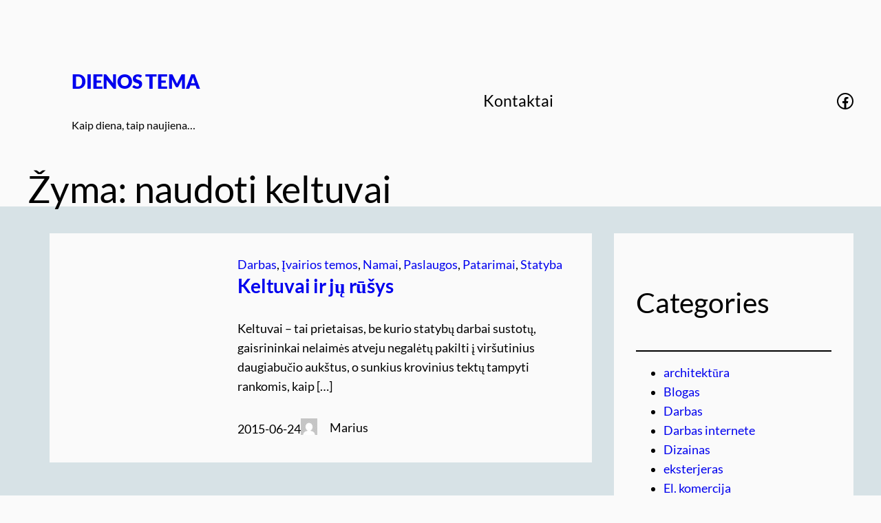

--- FILE ---
content_type: text/html; charset=UTF-8
request_url: https://dienostema.lt/tag/naudoti-keltuvai/
body_size: 19212
content:
<!DOCTYPE html>
<html lang="lt-LT">
<head>
	<meta charset="UTF-8" />
	<meta name="viewport" content="width=device-width, initial-scale=1" />
<meta name='robots' content='index, follow, max-image-preview:large, max-snippet:-1, max-video-preview:-1' />

	
	<link rel="canonical" href="https://dienostema.lt/tag/naudoti-keltuvai/" />
	<meta property="og:locale" content="lt_LT" />
	<meta property="og:type" content="article" />
	<meta property="og:title" content="naudoti keltuvai Archives - Dienos Tema" />
	<meta property="og:url" content="https://dienostema.lt/tag/naudoti-keltuvai/" />
	<meta property="og:site_name" content="Dienos Tema" />
	<meta name="twitter:card" content="summary_large_image" />
	<script type="application/ld+json" class="yoast-schema-graph">{"@context":"https://schema.org","@graph":[{"@type":"CollectionPage","@id":"https://dienostema.lt/tag/naudoti-keltuvai/","url":"https://dienostema.lt/tag/naudoti-keltuvai/","name":"naudoti keltuvai Archives - Dienos Tema","isPartOf":{"@id":"https://dienostema.lt/#website"},"primaryImageOfPage":{"@id":"https://dienostema.lt/tag/naudoti-keltuvai/#primaryimage"},"image":{"@id":"https://dienostema.lt/tag/naudoti-keltuvai/#primaryimage"},"thumbnailUrl":"","breadcrumb":{"@id":"https://dienostema.lt/tag/naudoti-keltuvai/#breadcrumb"},"inLanguage":"lt-LT"},{"@type":"ImageObject","inLanguage":"lt-LT","@id":"https://dienostema.lt/tag/naudoti-keltuvai/#primaryimage","url":"","contentUrl":""},{"@type":"BreadcrumbList","@id":"https://dienostema.lt/tag/naudoti-keltuvai/#breadcrumb","itemListElement":[{"@type":"ListItem","position":1,"name":"Home","item":"https://dienostema.lt/"},{"@type":"ListItem","position":2,"name":"naudoti keltuvai"}]},{"@type":"WebSite","@id":"https://dienostema.lt/#website","url":"https://dienostema.lt/","name":"Dienos Tema","description":"Kaip diena, taip naujiena...","potentialAction":[{"@type":"SearchAction","target":{"@type":"EntryPoint","urlTemplate":"https://dienostema.lt/?s={search_term_string}"},"query-input":{"@type":"PropertyValueSpecification","valueRequired":true,"valueName":"search_term_string"}}],"inLanguage":"lt-LT"}]}</script>
	


<title>naudoti keltuvai Archives - Dienos Tema</title>
<link rel="alternate" type="application/rss+xml" title="Dienos Tema &raquo; Įrašų RSS srautas" href="https://dienostema.lt/feed/" />
<link rel="alternate" type="application/rss+xml" title="Dienos Tema &raquo; Komentarų RSS srautas" href="https://dienostema.lt/comments/feed/" />
<link rel="alternate" type="application/rss+xml" title="Dienos Tema &raquo; Žymos „naudoti keltuvai“ RSS srautas" href="https://dienostema.lt/tag/naudoti-keltuvai/feed/" />
<style id='wp-img-auto-sizes-contain-inline-css'>
img:is([sizes=auto i],[sizes^="auto," i]){contain-intrinsic-size:3000px 1500px}
/*# sourceURL=wp-img-auto-sizes-contain-inline-css */
</style>

<style id='wp-block-group-inline-css'>
.wp-block-group{box-sizing:border-box}:where(.wp-block-group.wp-block-group-is-layout-constrained){position:relative}
/*# sourceURL=https://dienostema.lt/lib/blocks/group/style.min.css */
</style>
<style id='wp-block-site-title-inline-css'>
.wp-block-site-title{box-sizing:border-box}.wp-block-site-title :where(a){color:inherit;font-family:inherit;font-size:inherit;font-style:inherit;font-weight:inherit;letter-spacing:inherit;line-height:inherit;text-decoration:inherit}
/*# sourceURL=https://dienostema.lt/lib/blocks/site-title/style.min.css */
</style>
<style id='wp-block-site-tagline-inline-css'>
.wp-block-site-tagline{box-sizing:border-box}
/*# sourceURL=https://dienostema.lt/lib/blocks/site-tagline/style.min.css */
</style>
<style id='wp-block-navigation-link-inline-css'>
.wp-block-navigation .wp-block-navigation-item__label{overflow-wrap:break-word}.wp-block-navigation .wp-block-navigation-item__description{display:none}.link-ui-tools{outline:1px solid #f0f0f0;padding:8px}.link-ui-block-inserter{padding-top:8px}.link-ui-block-inserter__back{margin-left:8px;text-transform:uppercase}
/*# sourceURL=https://dienostema.lt/lib/blocks/navigation-link/style.min.css */
</style>
<link rel='stylesheet' id='wp-block-navigation-css' href='https://dienostema.lt/lib/blocks/navigation/style.min.css' media='all' />
<style id='wp-block-social-links-inline-css'>
.wp-block-social-links{background:none;box-sizing:border-box;margin-left:0;padding-left:0;padding-right:0;text-indent:0}.wp-block-social-links .wp-social-link a,.wp-block-social-links .wp-social-link a:hover{border-bottom:0;box-shadow:none;text-decoration:none}.wp-block-social-links .wp-social-link svg{height:1em;width:1em}.wp-block-social-links .wp-social-link span:not(.screen-reader-text){font-size:.65em;margin-left:.5em;margin-right:.5em}.wp-block-social-links.has-small-icon-size{font-size:16px}.wp-block-social-links,.wp-block-social-links.has-normal-icon-size{font-size:24px}.wp-block-social-links.has-large-icon-size{font-size:36px}.wp-block-social-links.has-huge-icon-size{font-size:48px}.wp-block-social-links.aligncenter{display:flex;justify-content:center}.wp-block-social-links.alignright{justify-content:flex-end}.wp-block-social-link{border-radius:9999px;display:block}@media not (prefers-reduced-motion){.wp-block-social-link{transition:transform .1s ease}}.wp-block-social-link{height:auto}.wp-block-social-link a{align-items:center;display:flex;line-height:0}.wp-block-social-link:hover{transform:scale(1.1)}.wp-block-social-links .wp-block-social-link.wp-social-link{display:inline-block;margin:0;padding:0}.wp-block-social-links .wp-block-social-link.wp-social-link .wp-block-social-link-anchor,.wp-block-social-links .wp-block-social-link.wp-social-link .wp-block-social-link-anchor svg,.wp-block-social-links .wp-block-social-link.wp-social-link .wp-block-social-link-anchor:active,.wp-block-social-links .wp-block-social-link.wp-social-link .wp-block-social-link-anchor:hover,.wp-block-social-links .wp-block-social-link.wp-social-link .wp-block-social-link-anchor:visited{color:currentColor;fill:currentColor}:where(.wp-block-social-links:not(.is-style-logos-only)) .wp-social-link{background-color:#f0f0f0;color:#444}:where(.wp-block-social-links:not(.is-style-logos-only)) .wp-social-link-amazon{background-color:#f90;color:#fff}:where(.wp-block-social-links:not(.is-style-logos-only)) .wp-social-link-bandcamp{background-color:#1ea0c3;color:#fff}:where(.wp-block-social-links:not(.is-style-logos-only)) .wp-social-link-behance{background-color:#0757fe;color:#fff}:where(.wp-block-social-links:not(.is-style-logos-only)) .wp-social-link-bluesky{background-color:#0a7aff;color:#fff}:where(.wp-block-social-links:not(.is-style-logos-only)) .wp-social-link-codepen{background-color:#1e1f26;color:#fff}:where(.wp-block-social-links:not(.is-style-logos-only)) .wp-social-link-deviantart{background-color:#02e49b;color:#fff}:where(.wp-block-social-links:not(.is-style-logos-only)) .wp-social-link-discord{background-color:#5865f2;color:#fff}:where(.wp-block-social-links:not(.is-style-logos-only)) .wp-social-link-dribbble{background-color:#e94c89;color:#fff}:where(.wp-block-social-links:not(.is-style-logos-only)) .wp-social-link-dropbox{background-color:#4280ff;color:#fff}:where(.wp-block-social-links:not(.is-style-logos-only)) .wp-social-link-etsy{background-color:#f45800;color:#fff}:where(.wp-block-social-links:not(.is-style-logos-only)) .wp-social-link-facebook{background-color:#0866ff;color:#fff}:where(.wp-block-social-links:not(.is-style-logos-only)) .wp-social-link-fivehundredpx{background-color:#000;color:#fff}:where(.wp-block-social-links:not(.is-style-logos-only)) .wp-social-link-flickr{background-color:#0461dd;color:#fff}:where(.wp-block-social-links:not(.is-style-logos-only)) .wp-social-link-foursquare{background-color:#e65678;color:#fff}:where(.wp-block-social-links:not(.is-style-logos-only)) .wp-social-link-github{background-color:#24292d;color:#fff}:where(.wp-block-social-links:not(.is-style-logos-only)) .wp-social-link-goodreads{background-color:#eceadd;color:#382110}:where(.wp-block-social-links:not(.is-style-logos-only)) .wp-social-link-google{background-color:#ea4434;color:#fff}:where(.wp-block-social-links:not(.is-style-logos-only)) .wp-social-link-gravatar{background-color:#1d4fc4;color:#fff}:where(.wp-block-social-links:not(.is-style-logos-only)) .wp-social-link-instagram{background-color:#f00075;color:#fff}:where(.wp-block-social-links:not(.is-style-logos-only)) .wp-social-link-lastfm{background-color:#e21b24;color:#fff}:where(.wp-block-social-links:not(.is-style-logos-only)) .wp-social-link-linkedin{background-color:#0d66c2;color:#fff}:where(.wp-block-social-links:not(.is-style-logos-only)) .wp-social-link-mastodon{background-color:#3288d4;color:#fff}:where(.wp-block-social-links:not(.is-style-logos-only)) .wp-social-link-medium{background-color:#000;color:#fff}:where(.wp-block-social-links:not(.is-style-logos-only)) .wp-social-link-meetup{background-color:#f6405f;color:#fff}:where(.wp-block-social-links:not(.is-style-logos-only)) .wp-social-link-patreon{background-color:#000;color:#fff}:where(.wp-block-social-links:not(.is-style-logos-only)) .wp-social-link-pinterest{background-color:#e60122;color:#fff}:where(.wp-block-social-links:not(.is-style-logos-only)) .wp-social-link-pocket{background-color:#ef4155;color:#fff}:where(.wp-block-social-links:not(.is-style-logos-only)) .wp-social-link-reddit{background-color:#ff4500;color:#fff}:where(.wp-block-social-links:not(.is-style-logos-only)) .wp-social-link-skype{background-color:#0478d7;color:#fff}:where(.wp-block-social-links:not(.is-style-logos-only)) .wp-social-link-snapchat{background-color:#fefc00;color:#fff;stroke:#000}:where(.wp-block-social-links:not(.is-style-logos-only)) .wp-social-link-soundcloud{background-color:#ff5600;color:#fff}:where(.wp-block-social-links:not(.is-style-logos-only)) .wp-social-link-spotify{background-color:#1bd760;color:#fff}:where(.wp-block-social-links:not(.is-style-logos-only)) .wp-social-link-telegram{background-color:#2aabee;color:#fff}:where(.wp-block-social-links:not(.is-style-logos-only)) .wp-social-link-threads{background-color:#000;color:#fff}:where(.wp-block-social-links:not(.is-style-logos-only)) .wp-social-link-tiktok{background-color:#000;color:#fff}:where(.wp-block-social-links:not(.is-style-logos-only)) .wp-social-link-tumblr{background-color:#011835;color:#fff}:where(.wp-block-social-links:not(.is-style-logos-only)) .wp-social-link-twitch{background-color:#6440a4;color:#fff}:where(.wp-block-social-links:not(.is-style-logos-only)) .wp-social-link-twitter{background-color:#1da1f2;color:#fff}:where(.wp-block-social-links:not(.is-style-logos-only)) .wp-social-link-vimeo{background-color:#1eb7ea;color:#fff}:where(.wp-block-social-links:not(.is-style-logos-only)) .wp-social-link-vk{background-color:#4680c2;color:#fff}:where(.wp-block-social-links:not(.is-style-logos-only)) .wp-social-link-wordpress{background-color:#3499cd;color:#fff}:where(.wp-block-social-links:not(.is-style-logos-only)) .wp-social-link-whatsapp{background-color:#25d366;color:#fff}:where(.wp-block-social-links:not(.is-style-logos-only)) .wp-social-link-x{background-color:#000;color:#fff}:where(.wp-block-social-links:not(.is-style-logos-only)) .wp-social-link-yelp{background-color:#d32422;color:#fff}:where(.wp-block-social-links:not(.is-style-logos-only)) .wp-social-link-youtube{background-color:red;color:#fff}:where(.wp-block-social-links.is-style-logos-only) .wp-social-link{background:none}:where(.wp-block-social-links.is-style-logos-only) .wp-social-link svg{height:1.25em;width:1.25em}:where(.wp-block-social-links.is-style-logos-only) .wp-social-link-amazon{color:#f90}:where(.wp-block-social-links.is-style-logos-only) .wp-social-link-bandcamp{color:#1ea0c3}:where(.wp-block-social-links.is-style-logos-only) .wp-social-link-behance{color:#0757fe}:where(.wp-block-social-links.is-style-logos-only) .wp-social-link-bluesky{color:#0a7aff}:where(.wp-block-social-links.is-style-logos-only) .wp-social-link-codepen{color:#1e1f26}:where(.wp-block-social-links.is-style-logos-only) .wp-social-link-deviantart{color:#02e49b}:where(.wp-block-social-links.is-style-logos-only) .wp-social-link-discord{color:#5865f2}:where(.wp-block-social-links.is-style-logos-only) .wp-social-link-dribbble{color:#e94c89}:where(.wp-block-social-links.is-style-logos-only) .wp-social-link-dropbox{color:#4280ff}:where(.wp-block-social-links.is-style-logos-only) .wp-social-link-etsy{color:#f45800}:where(.wp-block-social-links.is-style-logos-only) .wp-social-link-facebook{color:#0866ff}:where(.wp-block-social-links.is-style-logos-only) .wp-social-link-fivehundredpx{color:#000}:where(.wp-block-social-links.is-style-logos-only) .wp-social-link-flickr{color:#0461dd}:where(.wp-block-social-links.is-style-logos-only) .wp-social-link-foursquare{color:#e65678}:where(.wp-block-social-links.is-style-logos-only) .wp-social-link-github{color:#24292d}:where(.wp-block-social-links.is-style-logos-only) .wp-social-link-goodreads{color:#382110}:where(.wp-block-social-links.is-style-logos-only) .wp-social-link-google{color:#ea4434}:where(.wp-block-social-links.is-style-logos-only) .wp-social-link-gravatar{color:#1d4fc4}:where(.wp-block-social-links.is-style-logos-only) .wp-social-link-instagram{color:#f00075}:where(.wp-block-social-links.is-style-logos-only) .wp-social-link-lastfm{color:#e21b24}:where(.wp-block-social-links.is-style-logos-only) .wp-social-link-linkedin{color:#0d66c2}:where(.wp-block-social-links.is-style-logos-only) .wp-social-link-mastodon{color:#3288d4}:where(.wp-block-social-links.is-style-logos-only) .wp-social-link-medium{color:#000}:where(.wp-block-social-links.is-style-logos-only) .wp-social-link-meetup{color:#f6405f}:where(.wp-block-social-links.is-style-logos-only) .wp-social-link-patreon{color:#000}:where(.wp-block-social-links.is-style-logos-only) .wp-social-link-pinterest{color:#e60122}:where(.wp-block-social-links.is-style-logos-only) .wp-social-link-pocket{color:#ef4155}:where(.wp-block-social-links.is-style-logos-only) .wp-social-link-reddit{color:#ff4500}:where(.wp-block-social-links.is-style-logos-only) .wp-social-link-skype{color:#0478d7}:where(.wp-block-social-links.is-style-logos-only) .wp-social-link-snapchat{color:#fff;stroke:#000}:where(.wp-block-social-links.is-style-logos-only) .wp-social-link-soundcloud{color:#ff5600}:where(.wp-block-social-links.is-style-logos-only) .wp-social-link-spotify{color:#1bd760}:where(.wp-block-social-links.is-style-logos-only) .wp-social-link-telegram{color:#2aabee}:where(.wp-block-social-links.is-style-logos-only) .wp-social-link-threads{color:#000}:where(.wp-block-social-links.is-style-logos-only) .wp-social-link-tiktok{color:#000}:where(.wp-block-social-links.is-style-logos-only) .wp-social-link-tumblr{color:#011835}:where(.wp-block-social-links.is-style-logos-only) .wp-social-link-twitch{color:#6440a4}:where(.wp-block-social-links.is-style-logos-only) .wp-social-link-twitter{color:#1da1f2}:where(.wp-block-social-links.is-style-logos-only) .wp-social-link-vimeo{color:#1eb7ea}:where(.wp-block-social-links.is-style-logos-only) .wp-social-link-vk{color:#4680c2}:where(.wp-block-social-links.is-style-logos-only) .wp-social-link-whatsapp{color:#25d366}:where(.wp-block-social-links.is-style-logos-only) .wp-social-link-wordpress{color:#3499cd}:where(.wp-block-social-links.is-style-logos-only) .wp-social-link-x{color:#000}:where(.wp-block-social-links.is-style-logos-only) .wp-social-link-yelp{color:#d32422}:where(.wp-block-social-links.is-style-logos-only) .wp-social-link-youtube{color:red}.wp-block-social-links.is-style-pill-shape .wp-social-link{width:auto}:root :where(.wp-block-social-links .wp-social-link a){padding:.25em}:root :where(.wp-block-social-links.is-style-logos-only .wp-social-link a){padding:0}:root :where(.wp-block-social-links.is-style-pill-shape .wp-social-link a){padding-left:.6666666667em;padding-right:.6666666667em}.wp-block-social-links:not(.has-icon-color):not(.has-icon-background-color) .wp-social-link-snapchat .wp-block-social-link-label{color:#000}
/*# sourceURL=https://dienostema.lt/lib/blocks/social-links/style.min.css */
</style>
<style id='wp-block-query-title-inline-css'>
.wp-block-query-title{box-sizing:border-box}
/*# sourceURL=https://dienostema.lt/lib/blocks/query-title/style.min.css */
</style>
<style id='wp-block-post-terms-inline-css'>
.wp-block-post-terms{box-sizing:border-box}.wp-block-post-terms .wp-block-post-terms__separator{white-space:pre-wrap}
/*# sourceURL=https://dienostema.lt/lib/blocks/post-terms/style.min.css */
</style>
<style id='wp-block-post-title-inline-css'>
.wp-block-post-title{box-sizing:border-box;word-break:break-word}.wp-block-post-title :where(a){display:inline-block;font-family:inherit;font-size:inherit;font-style:inherit;font-weight:inherit;letter-spacing:inherit;line-height:inherit;text-decoration:inherit}
/*# sourceURL=https://dienostema.lt/lib/blocks/post-title/style.min.css */
</style>
<style id='wp-block-post-excerpt-inline-css'>
:where(.wp-block-post-excerpt){box-sizing:border-box;margin-bottom:var(--wp--style--block-gap);margin-top:var(--wp--style--block-gap)}.wp-block-post-excerpt__excerpt{margin-bottom:0;margin-top:0}.wp-block-post-excerpt__more-text{margin-bottom:0;margin-top:var(--wp--style--block-gap)}.wp-block-post-excerpt__more-link{display:inline-block}
/*# sourceURL=https://dienostema.lt/lib/blocks/post-excerpt/style.min.css */
</style>
<style id='wp-block-post-date-inline-css'>
.wp-block-post-date{box-sizing:border-box}
/*# sourceURL=https://dienostema.lt/lib/blocks/post-date/style.min.css */
</style>
<style id='wp-block-post-author-inline-css'>
.wp-block-post-author{box-sizing:border-box;display:flex;flex-wrap:wrap}.wp-block-post-author__byline{font-size:.5em;margin-bottom:0;margin-top:0;width:100%}.wp-block-post-author__avatar{margin-right:1em}.wp-block-post-author__bio{font-size:.7em;margin-bottom:.7em}.wp-block-post-author__content{flex-basis:0;flex-grow:1}.wp-block-post-author__name{margin:0}
/*# sourceURL=https://dienostema.lt/lib/blocks/post-author/style.min.css */
</style>
<style id='wp-block-columns-inline-css'>
.wp-block-columns{box-sizing:border-box;display:flex;flex-wrap:wrap!important}@media (min-width:782px){.wp-block-columns{flex-wrap:nowrap!important}}.wp-block-columns{align-items:normal!important}.wp-block-columns.are-vertically-aligned-top{align-items:flex-start}.wp-block-columns.are-vertically-aligned-center{align-items:center}.wp-block-columns.are-vertically-aligned-bottom{align-items:flex-end}@media (max-width:781px){.wp-block-columns:not(.is-not-stacked-on-mobile)>.wp-block-column{flex-basis:100%!important}}@media (min-width:782px){.wp-block-columns:not(.is-not-stacked-on-mobile)>.wp-block-column{flex-basis:0;flex-grow:1}.wp-block-columns:not(.is-not-stacked-on-mobile)>.wp-block-column[style*=flex-basis]{flex-grow:0}}.wp-block-columns.is-not-stacked-on-mobile{flex-wrap:nowrap!important}.wp-block-columns.is-not-stacked-on-mobile>.wp-block-column{flex-basis:0;flex-grow:1}.wp-block-columns.is-not-stacked-on-mobile>.wp-block-column[style*=flex-basis]{flex-grow:0}:where(.wp-block-columns){margin-bottom:1.75em}:where(.wp-block-columns.has-background){padding:1.25em 2.375em}.wp-block-column{flex-grow:1;min-width:0;overflow-wrap:break-word;word-break:break-word}.wp-block-column.is-vertically-aligned-top{align-self:flex-start}.wp-block-column.is-vertically-aligned-center{align-self:center}.wp-block-column.is-vertically-aligned-bottom{align-self:flex-end}.wp-block-column.is-vertically-aligned-stretch{align-self:stretch}.wp-block-column.is-vertically-aligned-bottom,.wp-block-column.is-vertically-aligned-center,.wp-block-column.is-vertically-aligned-top{width:100%}
/*# sourceURL=https://dienostema.lt/lib/blocks/columns/style.min.css */
</style>
<style id='wp-block-post-template-inline-css'>
.wp-block-post-template{box-sizing:border-box;list-style:none;margin-bottom:0;margin-top:0;max-width:100%;padding:0}.wp-block-post-template.is-flex-container{display:flex;flex-direction:row;flex-wrap:wrap;gap:1.25em}.wp-block-post-template.is-flex-container>li{margin:0;width:100%}@media (min-width:600px){.wp-block-post-template.is-flex-container.is-flex-container.columns-2>li{width:calc(50% - .625em)}.wp-block-post-template.is-flex-container.is-flex-container.columns-3>li{width:calc(33.33333% - .83333em)}.wp-block-post-template.is-flex-container.is-flex-container.columns-4>li{width:calc(25% - .9375em)}.wp-block-post-template.is-flex-container.is-flex-container.columns-5>li{width:calc(20% - 1em)}.wp-block-post-template.is-flex-container.is-flex-container.columns-6>li{width:calc(16.66667% - 1.04167em)}}@media (max-width:600px){.wp-block-post-template-is-layout-grid.wp-block-post-template-is-layout-grid.wp-block-post-template-is-layout-grid.wp-block-post-template-is-layout-grid{grid-template-columns:1fr}}.wp-block-post-template-is-layout-constrained>li>.alignright,.wp-block-post-template-is-layout-flow>li>.alignright{float:right;margin-inline-end:0;margin-inline-start:2em}.wp-block-post-template-is-layout-constrained>li>.alignleft,.wp-block-post-template-is-layout-flow>li>.alignleft{float:left;margin-inline-end:2em;margin-inline-start:0}.wp-block-post-template-is-layout-constrained>li>.aligncenter,.wp-block-post-template-is-layout-flow>li>.aligncenter{margin-inline-end:auto;margin-inline-start:auto}
/*# sourceURL=https://dienostema.lt/lib/blocks/post-template/style.min.css */
</style>
<style id='wp-block-heading-inline-css'>
h1:where(.wp-block-heading).has-background,h2:where(.wp-block-heading).has-background,h3:where(.wp-block-heading).has-background,h4:where(.wp-block-heading).has-background,h5:where(.wp-block-heading).has-background,h6:where(.wp-block-heading).has-background{padding:1.25em 2.375em}h1.has-text-align-left[style*=writing-mode]:where([style*=vertical-lr]),h1.has-text-align-right[style*=writing-mode]:where([style*=vertical-rl]),h2.has-text-align-left[style*=writing-mode]:where([style*=vertical-lr]),h2.has-text-align-right[style*=writing-mode]:where([style*=vertical-rl]),h3.has-text-align-left[style*=writing-mode]:where([style*=vertical-lr]),h3.has-text-align-right[style*=writing-mode]:where([style*=vertical-rl]),h4.has-text-align-left[style*=writing-mode]:where([style*=vertical-lr]),h4.has-text-align-right[style*=writing-mode]:where([style*=vertical-rl]),h5.has-text-align-left[style*=writing-mode]:where([style*=vertical-lr]),h5.has-text-align-right[style*=writing-mode]:where([style*=vertical-rl]),h6.has-text-align-left[style*=writing-mode]:where([style*=vertical-lr]),h6.has-text-align-right[style*=writing-mode]:where([style*=vertical-rl]){rotate:180deg}
/*# sourceURL=https://dienostema.lt/lib/blocks/heading/style.min.css */
</style>
<style id='wp-block-separator-inline-css'>
@charset "UTF-8";.wp-block-separator{border:none;border-top:2px solid}:root :where(.wp-block-separator.is-style-dots){height:auto;line-height:1;text-align:center}:root :where(.wp-block-separator.is-style-dots):before{color:currentColor;content:"···";font-family:serif;font-size:1.5em;letter-spacing:2em;padding-left:2em}.wp-block-separator.is-style-dots{background:none!important;border:none!important}
/*# sourceURL=https://dienostema.lt/lib/blocks/separator/style.min.css */
</style>
<style id='wp-block-categories-inline-css'>
.wp-block-categories{box-sizing:border-box}.wp-block-categories.alignleft{margin-right:2em}.wp-block-categories.alignright{margin-left:2em}.wp-block-categories.wp-block-categories-dropdown.aligncenter{text-align:center}.wp-block-categories .wp-block-categories__label{display:block;width:100%}
/*# sourceURL=https://dienostema.lt/lib/blocks/categories/style.min.css */
</style>
<style id='wp-block-latest-posts-inline-css'>
.wp-block-latest-posts{box-sizing:border-box}.wp-block-latest-posts.alignleft{margin-right:2em}.wp-block-latest-posts.alignright{margin-left:2em}.wp-block-latest-posts.wp-block-latest-posts__list{list-style:none}.wp-block-latest-posts.wp-block-latest-posts__list li{clear:both;overflow-wrap:break-word}.wp-block-latest-posts.is-grid{display:flex;flex-wrap:wrap}.wp-block-latest-posts.is-grid li{margin:0 1.25em 1.25em 0;width:100%}@media (min-width:600px){.wp-block-latest-posts.columns-2 li{width:calc(50% - .625em)}.wp-block-latest-posts.columns-2 li:nth-child(2n){margin-right:0}.wp-block-latest-posts.columns-3 li{width:calc(33.33333% - .83333em)}.wp-block-latest-posts.columns-3 li:nth-child(3n){margin-right:0}.wp-block-latest-posts.columns-4 li{width:calc(25% - .9375em)}.wp-block-latest-posts.columns-4 li:nth-child(4n){margin-right:0}.wp-block-latest-posts.columns-5 li{width:calc(20% - 1em)}.wp-block-latest-posts.columns-5 li:nth-child(5n){margin-right:0}.wp-block-latest-posts.columns-6 li{width:calc(16.66667% - 1.04167em)}.wp-block-latest-posts.columns-6 li:nth-child(6n){margin-right:0}}:root :where(.wp-block-latest-posts.is-grid){padding:0}:root :where(.wp-block-latest-posts.wp-block-latest-posts__list){padding-left:0}.wp-block-latest-posts__post-author,.wp-block-latest-posts__post-date{display:block;font-size:.8125em}.wp-block-latest-posts__post-excerpt,.wp-block-latest-posts__post-full-content{margin-bottom:1em;margin-top:.5em}.wp-block-latest-posts__featured-image a{display:inline-block}.wp-block-latest-posts__featured-image img{height:auto;max-width:100%;width:auto}.wp-block-latest-posts__featured-image.alignleft{float:left;margin-right:1em}.wp-block-latest-posts__featured-image.alignright{float:right;margin-left:1em}.wp-block-latest-posts__featured-image.aligncenter{margin-bottom:1em;text-align:center}
/*# sourceURL=https://dienostema.lt/lib/blocks/latest-posts/style.min.css */
</style>
<style id='wp-block-tag-cloud-inline-css'>
.wp-block-tag-cloud{box-sizing:border-box}.wp-block-tag-cloud.aligncenter{justify-content:center;text-align:center}.wp-block-tag-cloud a{display:inline-block;margin-right:5px}.wp-block-tag-cloud span{display:inline-block;margin-left:5px;text-decoration:none}:root :where(.wp-block-tag-cloud.is-style-outline){display:flex;flex-wrap:wrap;gap:1ch}:root :where(.wp-block-tag-cloud.is-style-outline a){border:1px solid;font-size:unset!important;margin-right:0;padding:1ch 2ch;text-decoration:none!important}
/*# sourceURL=https://dienostema.lt/lib/blocks/tag-cloud/style.min.css */
</style>
<style id='wp-block-spacer-inline-css'>
.wp-block-spacer{clear:both}
/*# sourceURL=https://dienostema.lt/lib/blocks/spacer/style.min.css */
</style>
<style id='wp-block-paragraph-inline-css'>
.is-small-text{font-size:.875em}.is-regular-text{font-size:1em}.is-large-text{font-size:2.25em}.is-larger-text{font-size:3em}.has-drop-cap:not(:focus):first-letter{float:left;font-size:8.4em;font-style:normal;font-weight:100;line-height:.68;margin:.05em .1em 0 0;text-transform:uppercase}body.rtl .has-drop-cap:not(:focus):first-letter{float:none;margin-left:.1em}p.has-drop-cap.has-background{overflow:hidden}:root :where(p.has-background){padding:1.25em 2.375em}:where(p.has-text-color:not(.has-link-color)) a{color:inherit}p.has-text-align-left[style*="writing-mode:vertical-lr"],p.has-text-align-right[style*="writing-mode:vertical-rl"]{rotate:180deg}
/*# sourceURL=https://dienostema.lt/lib/blocks/paragraph/style.min.css */
</style>
<style id='wp-block-archives-inline-css'>
.wp-block-archives{box-sizing:border-box}.wp-block-archives-dropdown label{display:block}
/*# sourceURL=https://dienostema.lt/lib/blocks/archives/style.min.css */
</style>
<style id='wp-block-library-inline-css'>
:root{--wp-block-synced-color:#7a00df;--wp-block-synced-color--rgb:122,0,223;--wp-bound-block-color:var(--wp-block-synced-color);--wp-editor-canvas-background:#ddd;--wp-admin-theme-color:#007cba;--wp-admin-theme-color--rgb:0,124,186;--wp-admin-theme-color-darker-10:#006ba1;--wp-admin-theme-color-darker-10--rgb:0,107,160.5;--wp-admin-theme-color-darker-20:#005a87;--wp-admin-theme-color-darker-20--rgb:0,90,135;--wp-admin-border-width-focus:2px}@media (min-resolution:192dpi){:root{--wp-admin-border-width-focus:1.5px}}.wp-element-button{cursor:pointer}:root .has-very-light-gray-background-color{background-color:#eee}:root .has-very-dark-gray-background-color{background-color:#313131}:root .has-very-light-gray-color{color:#eee}:root .has-very-dark-gray-color{color:#313131}:root .has-vivid-green-cyan-to-vivid-cyan-blue-gradient-background{background:linear-gradient(135deg,#00d084,#0693e3)}:root .has-purple-crush-gradient-background{background:linear-gradient(135deg,#34e2e4,#4721fb 50%,#ab1dfe)}:root .has-hazy-dawn-gradient-background{background:linear-gradient(135deg,#faaca8,#dad0ec)}:root .has-subdued-olive-gradient-background{background:linear-gradient(135deg,#fafae1,#67a671)}:root .has-atomic-cream-gradient-background{background:linear-gradient(135deg,#fdd79a,#004a59)}:root .has-nightshade-gradient-background{background:linear-gradient(135deg,#330968,#31cdcf)}:root .has-midnight-gradient-background{background:linear-gradient(135deg,#020381,#2874fc)}:root{--wp--preset--font-size--normal:16px;--wp--preset--font-size--huge:42px}.has-regular-font-size{font-size:1em}.has-larger-font-size{font-size:2.625em}.has-normal-font-size{font-size:var(--wp--preset--font-size--normal)}.has-huge-font-size{font-size:var(--wp--preset--font-size--huge)}.has-text-align-center{text-align:center}.has-text-align-left{text-align:left}.has-text-align-right{text-align:right}.has-fit-text{white-space:nowrap!important}#end-resizable-editor-section{display:none}.aligncenter{clear:both}.items-justified-left{justify-content:flex-start}.items-justified-center{justify-content:center}.items-justified-right{justify-content:flex-end}.items-justified-space-between{justify-content:space-between}.screen-reader-text{border:0;clip-path:inset(50%);height:1px;margin:-1px;overflow:hidden;padding:0;position:absolute;width:1px;word-wrap:normal!important}.screen-reader-text:focus{background-color:#ddd;clip-path:none;color:#444;display:block;font-size:1em;height:auto;left:5px;line-height:normal;padding:15px 23px 14px;text-decoration:none;top:5px;width:auto;z-index:100000}html :where(.has-border-color){border-style:solid}html :where([style*=border-top-color]){border-top-style:solid}html :where([style*=border-right-color]){border-right-style:solid}html :where([style*=border-bottom-color]){border-bottom-style:solid}html :where([style*=border-left-color]){border-left-style:solid}html :where([style*=border-width]){border-style:solid}html :where([style*=border-top-width]){border-top-style:solid}html :where([style*=border-right-width]){border-right-style:solid}html :where([style*=border-bottom-width]){border-bottom-style:solid}html :where([style*=border-left-width]){border-left-style:solid}html :where(img[class*=wp-image-]){height:auto;max-width:100%}:where(figure){margin:0 0 1em}html :where(.is-position-sticky){--wp-admin--admin-bar--position-offset:var(--wp-admin--admin-bar--height,0px)}@media screen and (max-width:600px){html :where(.is-position-sticky){--wp-admin--admin-bar--position-offset:0px}}
/*# sourceURL=/wp-includes/css/dist/block-library/common.min.css */
</style>
<style id='global-styles-inline-css'>
:root{--wp--preset--aspect-ratio--square: 1;--wp--preset--aspect-ratio--4-3: 4/3;--wp--preset--aspect-ratio--3-4: 3/4;--wp--preset--aspect-ratio--3-2: 3/2;--wp--preset--aspect-ratio--2-3: 2/3;--wp--preset--aspect-ratio--16-9: 16/9;--wp--preset--aspect-ratio--9-16: 9/16;--wp--preset--color--black: #000000;--wp--preset--color--cyan-bluish-gray: #abb8c3;--wp--preset--color--white: #ffffff;--wp--preset--color--pale-pink: #f78da7;--wp--preset--color--vivid-red: #cf2e2e;--wp--preset--color--luminous-vivid-orange: #ff6900;--wp--preset--color--luminous-vivid-amber: #fcb900;--wp--preset--color--light-green-cyan: #7bdcb5;--wp--preset--color--vivid-green-cyan: #00d084;--wp--preset--color--pale-cyan-blue: #8ed1fc;--wp--preset--color--vivid-cyan-blue: #0693e3;--wp--preset--color--vivid-purple: #9b51e0;--wp--preset--color--base: #fafafa;--wp--preset--color--contrast: #000000;--wp--preset--color--primary: #fd7005;--wp--preset--color--secondary: #d7e2e6;--wp--preset--color--tertiary: #9d9d9d;--wp--preset--gradient--vivid-cyan-blue-to-vivid-purple: linear-gradient(135deg,rgb(6,147,227) 0%,rgb(155,81,224) 100%);--wp--preset--gradient--light-green-cyan-to-vivid-green-cyan: linear-gradient(135deg,rgb(122,220,180) 0%,rgb(0,208,130) 100%);--wp--preset--gradient--luminous-vivid-amber-to-luminous-vivid-orange: linear-gradient(135deg,rgb(252,185,0) 0%,rgb(255,105,0) 100%);--wp--preset--gradient--luminous-vivid-orange-to-vivid-red: linear-gradient(135deg,rgb(255,105,0) 0%,rgb(207,46,46) 100%);--wp--preset--gradient--very-light-gray-to-cyan-bluish-gray: linear-gradient(135deg,rgb(238,238,238) 0%,rgb(169,184,195) 100%);--wp--preset--gradient--cool-to-warm-spectrum: linear-gradient(135deg,rgb(74,234,220) 0%,rgb(151,120,209) 20%,rgb(207,42,186) 40%,rgb(238,44,130) 60%,rgb(251,105,98) 80%,rgb(254,248,76) 100%);--wp--preset--gradient--blush-light-purple: linear-gradient(135deg,rgb(255,206,236) 0%,rgb(152,150,240) 100%);--wp--preset--gradient--blush-bordeaux: linear-gradient(135deg,rgb(254,205,165) 0%,rgb(254,45,45) 50%,rgb(107,0,62) 100%);--wp--preset--gradient--luminous-dusk: linear-gradient(135deg,rgb(255,203,112) 0%,rgb(199,81,192) 50%,rgb(65,88,208) 100%);--wp--preset--gradient--pale-ocean: linear-gradient(135deg,rgb(255,245,203) 0%,rgb(182,227,212) 50%,rgb(51,167,181) 100%);--wp--preset--gradient--electric-grass: linear-gradient(135deg,rgb(202,248,128) 0%,rgb(113,206,126) 100%);--wp--preset--gradient--midnight: linear-gradient(135deg,rgb(2,3,129) 0%,rgb(40,116,252) 100%);--wp--preset--gradient--secondary-base: linear-gradient(180deg, var(--wp--preset--color--secondary) 0%,var(--wp--preset--color--base) 100%);--wp--preset--gradient--base-secondary-base: linear-gradient(180deg, var(--wp--preset--color--base) 0 min(24rem, 300px), var(--wp--preset--color--secondary) 0% 30%, var(--wp--preset--color--base) 100%);--wp--preset--gradient--tertiary-primary: linear-gradient(90deg, var(--wp--preset--color--tertiary) 5.74%, var(--wp--preset--color--primary) 100%);--wp--preset--gradient--primary-tertiary: linear-gradient(90deg, var(--wp--preset--color--primary) 5.74%, var(--wp--preset--color--tertiary) 100%);--wp--preset--font-size--small: clamp(0.875rem, 0.875rem + ((1vw - 0.2rem) * 0.177), 1rem);--wp--preset--font-size--medium: clamp(1rem, 1rem + ((1vw - 0.2rem) * 0.177), 1.125rem);--wp--preset--font-size--large: 1.75rem;--wp--preset--font-size--x-large: 3.25rem;--wp--preset--font-size--xx-large: clamp(4rem, 4rem + ((1vw - 0.2rem) * 22.655), 20rem);--wp--preset--font-family--lato: Lato;--wp--preset--spacing--20: 0.44rem;--wp--preset--spacing--30: clamp(1.5rem, 5vw, 2rem);--wp--preset--spacing--40: clamp(1.8rem, 1.8rem + ((1vw - 0.48rem) * 2.885), 3rem);--wp--preset--spacing--50: clamp(2.5rem, 8vw, 4.5rem);--wp--preset--spacing--60: clamp(3.75rem, 10vw, 7rem);--wp--preset--spacing--70: clamp(5rem, 5.25rem + ((1vw - 0.48rem) * 9.096), 8rem);--wp--preset--spacing--80: clamp(7rem, 14vw, 11rem);--wp--preset--shadow--natural: 6px 6px 9px rgba(0, 0, 0, 0.2);--wp--preset--shadow--deep: 12px 12px 50px rgba(0, 0, 0, 0.4);--wp--preset--shadow--sharp: 6px 6px 0px rgba(0, 0, 0, 0.2);--wp--preset--shadow--outlined: 6px 6px 0px -3px rgb(255, 255, 255), 6px 6px rgb(0, 0, 0);--wp--preset--shadow--crisp: 6px 6px 0px rgb(0, 0, 0);}:root { --wp--style--global--content-size: 1170px;--wp--style--global--wide-size: 1450px; }:where(body) { margin: 0; }.wp-site-blocks { padding-top: var(--wp--style--root--padding-top); padding-bottom: var(--wp--style--root--padding-bottom); }.has-global-padding { padding-right: var(--wp--style--root--padding-right); padding-left: var(--wp--style--root--padding-left); }.has-global-padding > .alignfull { margin-right: calc(var(--wp--style--root--padding-right) * -1); margin-left: calc(var(--wp--style--root--padding-left) * -1); }.has-global-padding :where(:not(.alignfull.is-layout-flow) > .has-global-padding:not(.wp-block-block, .alignfull)) { padding-right: 0; padding-left: 0; }.has-global-padding :where(:not(.alignfull.is-layout-flow) > .has-global-padding:not(.wp-block-block, .alignfull)) > .alignfull { margin-left: 0; margin-right: 0; }.wp-site-blocks > .alignleft { float: left; margin-right: 2em; }.wp-site-blocks > .alignright { float: right; margin-left: 2em; }.wp-site-blocks > .aligncenter { justify-content: center; margin-left: auto; margin-right: auto; }:where(.wp-site-blocks) > * { margin-block-start: 1.5rem; margin-block-end: 0; }:where(.wp-site-blocks) > :first-child { margin-block-start: 0; }:where(.wp-site-blocks) > :last-child { margin-block-end: 0; }:root { --wp--style--block-gap: 1.5rem; }:root :where(.is-layout-flow) > :first-child{margin-block-start: 0;}:root :where(.is-layout-flow) > :last-child{margin-block-end: 0;}:root :where(.is-layout-flow) > *{margin-block-start: 1.5rem;margin-block-end: 0;}:root :where(.is-layout-constrained) > :first-child{margin-block-start: 0;}:root :where(.is-layout-constrained) > :last-child{margin-block-end: 0;}:root :where(.is-layout-constrained) > *{margin-block-start: 1.5rem;margin-block-end: 0;}:root :where(.is-layout-flex){gap: 1.5rem;}:root :where(.is-layout-grid){gap: 1.5rem;}.is-layout-flow > .alignleft{float: left;margin-inline-start: 0;margin-inline-end: 2em;}.is-layout-flow > .alignright{float: right;margin-inline-start: 2em;margin-inline-end: 0;}.is-layout-flow > .aligncenter{margin-left: auto !important;margin-right: auto !important;}.is-layout-constrained > .alignleft{float: left;margin-inline-start: 0;margin-inline-end: 2em;}.is-layout-constrained > .alignright{float: right;margin-inline-start: 2em;margin-inline-end: 0;}.is-layout-constrained > .aligncenter{margin-left: auto !important;margin-right: auto !important;}.is-layout-constrained > :where(:not(.alignleft):not(.alignright):not(.alignfull)){max-width: var(--wp--style--global--content-size);margin-left: auto !important;margin-right: auto !important;}.is-layout-constrained > .alignwide{max-width: var(--wp--style--global--wide-size);}body .is-layout-flex{display: flex;}.is-layout-flex{flex-wrap: wrap;align-items: center;}.is-layout-flex > :is(*, div){margin: 0;}body .is-layout-grid{display: grid;}.is-layout-grid > :is(*, div){margin: 0;}html{min-height: calc(100% - var(--wp-admin--admin-bar--height, 0px));}body{background: var(--wp--preset--gradient--base-secondary-base) no-repeat;background-color: var(--wp--preset--color--base);color: var(--wp--preset--color--contrast);font-family: var(--wp--preset--font-family--lato);font-size: var(--wp--preset--font-size--medium);line-height: 1.6;--wp--style--root--padding-top: var(--wp--preset--spacing--40);--wp--style--root--padding-right: var(--wp--preset--spacing--30);--wp--style--root--padding-bottom: var(--wp--preset--spacing--40);--wp--style--root--padding-left: var(--wp--preset--spacing--30);}a:where(:not(.wp-element-button)){color: var(--wp--preset--color--contrast);text-decoration: underline;}:root :where(a:where(:not(.wp-element-button)):hover){text-decoration: none;}:root :where(a:where(:not(.wp-element-button)):focus){text-decoration: underline dashed;}:root :where(a:where(:not(.wp-element-button)):active){color: var(--wp--preset--color--primary);text-decoration: none;}h1, h2, h3, h4, h5, h6{font-weight: 400;letter-spacing: -0.015rem;line-height: 1.4;}h1{font-size: clamp(2.032rem, 2.032rem + ((1vw - 0.2rem) * 2.256), 3.625rem);line-height: 1.2;}h2{font-size: clamp(2.625rem, calc(2.625rem + ((1vw - 0.48rem) * 8.4135)), 3.25rem);line-height: 1.2;}h3{font-size: var(--wp--preset--font-size--x-large);}h4{font-size: var(--wp--preset--font-size--large);}h5{font-size: var(--wp--preset--font-size--medium);font-weight: 700;text-transform: uppercase;}h6{font-size: var(--wp--preset--font-size--medium);text-transform: uppercase;}:root :where(.wp-element-button, .wp-block-button__link){background-color: var(--wp--preset--color--primary);border-radius: 99999px;border-width: 0;color: var(--wp--preset--color--base);font-family: inherit;font-size: inherit;font-style: inherit;font-weight: inherit;letter-spacing: inherit;line-height: inherit;padding-top: calc(0.667em + 2px);padding-right: calc(1.333em + 2px);padding-bottom: calc(0.667em + 2px);padding-left: calc(1.333em + 2px);text-decoration: none;text-transform: inherit;}:root :where(.wp-element-button:visited, .wp-block-button__link:visited){color: var(--wp--preset--color--base);}:root :where(.wp-element-button:hover, .wp-block-button__link:hover){background: none;background-color: var(--wp--preset--color--primary);color: var(--wp--preset--color--secondary);}:root :where(.wp-element-button:focus, .wp-block-button__link:focus){background: none;background-color: var(--wp--preset--color--primary);color: var(--wp--preset--color--secondary);}:root :where(.wp-element-button:active, .wp-block-button__link:active){background: none;background-color: var(--wp--preset--color--primary);color: var(--wp--preset--color--secondary);}.has-black-color{color: var(--wp--preset--color--black) !important;}.has-cyan-bluish-gray-color{color: var(--wp--preset--color--cyan-bluish-gray) !important;}.has-white-color{color: var(--wp--preset--color--white) !important;}.has-pale-pink-color{color: var(--wp--preset--color--pale-pink) !important;}.has-vivid-red-color{color: var(--wp--preset--color--vivid-red) !important;}.has-luminous-vivid-orange-color{color: var(--wp--preset--color--luminous-vivid-orange) !important;}.has-luminous-vivid-amber-color{color: var(--wp--preset--color--luminous-vivid-amber) !important;}.has-light-green-cyan-color{color: var(--wp--preset--color--light-green-cyan) !important;}.has-vivid-green-cyan-color{color: var(--wp--preset--color--vivid-green-cyan) !important;}.has-pale-cyan-blue-color{color: var(--wp--preset--color--pale-cyan-blue) !important;}.has-vivid-cyan-blue-color{color: var(--wp--preset--color--vivid-cyan-blue) !important;}.has-vivid-purple-color{color: var(--wp--preset--color--vivid-purple) !important;}.has-base-color{color: var(--wp--preset--color--base) !important;}.has-contrast-color{color: var(--wp--preset--color--contrast) !important;}.has-primary-color{color: var(--wp--preset--color--primary) !important;}.has-secondary-color{color: var(--wp--preset--color--secondary) !important;}.has-tertiary-color{color: var(--wp--preset--color--tertiary) !important;}.has-black-background-color{background-color: var(--wp--preset--color--black) !important;}.has-cyan-bluish-gray-background-color{background-color: var(--wp--preset--color--cyan-bluish-gray) !important;}.has-white-background-color{background-color: var(--wp--preset--color--white) !important;}.has-pale-pink-background-color{background-color: var(--wp--preset--color--pale-pink) !important;}.has-vivid-red-background-color{background-color: var(--wp--preset--color--vivid-red) !important;}.has-luminous-vivid-orange-background-color{background-color: var(--wp--preset--color--luminous-vivid-orange) !important;}.has-luminous-vivid-amber-background-color{background-color: var(--wp--preset--color--luminous-vivid-amber) !important;}.has-light-green-cyan-background-color{background-color: var(--wp--preset--color--light-green-cyan) !important;}.has-vivid-green-cyan-background-color{background-color: var(--wp--preset--color--vivid-green-cyan) !important;}.has-pale-cyan-blue-background-color{background-color: var(--wp--preset--color--pale-cyan-blue) !important;}.has-vivid-cyan-blue-background-color{background-color: var(--wp--preset--color--vivid-cyan-blue) !important;}.has-vivid-purple-background-color{background-color: var(--wp--preset--color--vivid-purple) !important;}.has-base-background-color{background-color: var(--wp--preset--color--base) !important;}.has-contrast-background-color{background-color: var(--wp--preset--color--contrast) !important;}.has-primary-background-color{background-color: var(--wp--preset--color--primary) !important;}.has-secondary-background-color{background-color: var(--wp--preset--color--secondary) !important;}.has-tertiary-background-color{background-color: var(--wp--preset--color--tertiary) !important;}.has-black-border-color{border-color: var(--wp--preset--color--black) !important;}.has-cyan-bluish-gray-border-color{border-color: var(--wp--preset--color--cyan-bluish-gray) !important;}.has-white-border-color{border-color: var(--wp--preset--color--white) !important;}.has-pale-pink-border-color{border-color: var(--wp--preset--color--pale-pink) !important;}.has-vivid-red-border-color{border-color: var(--wp--preset--color--vivid-red) !important;}.has-luminous-vivid-orange-border-color{border-color: var(--wp--preset--color--luminous-vivid-orange) !important;}.has-luminous-vivid-amber-border-color{border-color: var(--wp--preset--color--luminous-vivid-amber) !important;}.has-light-green-cyan-border-color{border-color: var(--wp--preset--color--light-green-cyan) !important;}.has-vivid-green-cyan-border-color{border-color: var(--wp--preset--color--vivid-green-cyan) !important;}.has-pale-cyan-blue-border-color{border-color: var(--wp--preset--color--pale-cyan-blue) !important;}.has-vivid-cyan-blue-border-color{border-color: var(--wp--preset--color--vivid-cyan-blue) !important;}.has-vivid-purple-border-color{border-color: var(--wp--preset--color--vivid-purple) !important;}.has-base-border-color{border-color: var(--wp--preset--color--base) !important;}.has-contrast-border-color{border-color: var(--wp--preset--color--contrast) !important;}.has-primary-border-color{border-color: var(--wp--preset--color--primary) !important;}.has-secondary-border-color{border-color: var(--wp--preset--color--secondary) !important;}.has-tertiary-border-color{border-color: var(--wp--preset--color--tertiary) !important;}.has-vivid-cyan-blue-to-vivid-purple-gradient-background{background: var(--wp--preset--gradient--vivid-cyan-blue-to-vivid-purple) !important;}.has-light-green-cyan-to-vivid-green-cyan-gradient-background{background: var(--wp--preset--gradient--light-green-cyan-to-vivid-green-cyan) !important;}.has-luminous-vivid-amber-to-luminous-vivid-orange-gradient-background{background: var(--wp--preset--gradient--luminous-vivid-amber-to-luminous-vivid-orange) !important;}.has-luminous-vivid-orange-to-vivid-red-gradient-background{background: var(--wp--preset--gradient--luminous-vivid-orange-to-vivid-red) !important;}.has-very-light-gray-to-cyan-bluish-gray-gradient-background{background: var(--wp--preset--gradient--very-light-gray-to-cyan-bluish-gray) !important;}.has-cool-to-warm-spectrum-gradient-background{background: var(--wp--preset--gradient--cool-to-warm-spectrum) !important;}.has-blush-light-purple-gradient-background{background: var(--wp--preset--gradient--blush-light-purple) !important;}.has-blush-bordeaux-gradient-background{background: var(--wp--preset--gradient--blush-bordeaux) !important;}.has-luminous-dusk-gradient-background{background: var(--wp--preset--gradient--luminous-dusk) !important;}.has-pale-ocean-gradient-background{background: var(--wp--preset--gradient--pale-ocean) !important;}.has-electric-grass-gradient-background{background: var(--wp--preset--gradient--electric-grass) !important;}.has-midnight-gradient-background{background: var(--wp--preset--gradient--midnight) !important;}.has-secondary-base-gradient-background{background: var(--wp--preset--gradient--secondary-base) !important;}.has-base-secondary-base-gradient-background{background: var(--wp--preset--gradient--base-secondary-base) !important;}.has-tertiary-primary-gradient-background{background: var(--wp--preset--gradient--tertiary-primary) !important;}.has-primary-tertiary-gradient-background{background: var(--wp--preset--gradient--primary-tertiary) !important;}.has-small-font-size{font-size: var(--wp--preset--font-size--small) !important;}.has-medium-font-size{font-size: var(--wp--preset--font-size--medium) !important;}.has-large-font-size{font-size: var(--wp--preset--font-size--large) !important;}.has-x-large-font-size{font-size: var(--wp--preset--font-size--x-large) !important;}.has-xx-large-font-size{font-size: var(--wp--preset--font-size--xx-large) !important;}.has-lato-font-family{font-family: var(--wp--preset--font-family--lato) !important;}
:root :where(.wp-block-group){border-color: var(--wp--preset--color--primary);}
:root :where(.wp-block-navigation){font-size: var(--wp--preset--font-size--medium);}
:root :where(.wp-block-navigation a:where(:not(.wp-element-button))){text-decoration: none;}
:root :where(.wp-block-navigation a:where(:not(.wp-element-button)):hover){text-decoration: underline;}
:root :where(.wp-block-navigation a:where(:not(.wp-element-button)):focus){text-decoration: underline dashed;}
:root :where(.wp-block-navigation a:where(:not(.wp-element-button)):active){text-decoration: none;}
:root :where(.wp-block-post-author){color: var(--wp--preset--color--primary);font-size: var(--wp--preset--font-size--small);font-style: italic;}
:root :where(.wp-block-post-date){font-size: var(--wp--preset--font-size--small);font-weight: 400;}
:root :where(.wp-block-post-date a:where(:not(.wp-element-button))){color: var(--wp--preset--color--contrast);letter-spacing: 0.09rem;text-decoration: none;text-transform: uppercase;}
:root :where(.wp-block-post-date a:where(:not(.wp-element-button)):hover){text-decoration: underline;}
:root :where(.wp-block-post-excerpt){font-size: var(--wp--preset--font-size--medium);}
:root :where(.wp-block-post-terms){font-size: var(--wp--preset--font-size--small);}
:root :where(.wp-block-post-terms a:where(:not(.wp-element-button))){color: var(--wp--preset--color--primary);font-style: italic;}
:root :where(.wp-block-post-title){font-size: clamp(2.625rem, calc(2.625rem + ((1vw - 0.48rem) * 8.4135)), 3.25rem);font-weight: 400;margin-top: 1.25rem;margin-bottom: 1.25rem;}
:root :where(.wp-block-post-title a:where(:not(.wp-element-button))){text-decoration: none;}
:root :where(.wp-block-post-title a:where(:not(.wp-element-button)):hover){text-decoration: underline;}
:root :where(.wp-block-post-title a:where(:not(.wp-element-button)):focus){text-decoration: underline dashed;}
:root :where(.wp-block-post-title a:where(:not(.wp-element-button)):active){color: var(--wp--preset--color--contrast);text-decoration: none;}
:root :where(.wp-block-separator){color: var(--wp--preset--color--primary);}
:root :where(.wp-block-site-title){border-color: var(--wp--preset--color--primary);border-width: 0 0 2px 0;border-style: solid;font-size: var(--wp--preset--font-size--medium);font-weight: normal;letter-spacing: 0.09rem;line-height: 1.4;text-transform: uppercase;}
:root :where(.wp-block-site-title a:where(:not(.wp-element-button))){text-decoration: none;}
:root :where(.wp-block-site-title a:where(:not(.wp-element-button)):hover){color: var(--wp--preset--color--primary);text-decoration: none;}
:root :where(.wp-block-site-title a:where(:not(.wp-element-button)):focus){color: var(--wp--preset--color--primary);text-decoration: none;}
:root :where(.wp-block-site-title a:where(:not(.wp-element-button)):active){color: var(--wp--preset--color--primary);text-decoration: none;}
/*# sourceURL=global-styles-inline-css */
</style>
<style id='block-style-variation-styles-inline-css'>
:root :where(.wp-block-site-logo.is-style-rounded--2){border-radius: 9999px;}
/*# sourceURL=block-style-variation-styles-inline-css */
</style>
<style id='wp-emoji-styles-inline-css'>

	img.wp-smiley, img.emoji {
		display: inline !important;
		border: none !important;
		box-shadow: none !important;
		height: 1em !important;
		width: 1em !important;
		margin: 0 0.07em !important;
		vertical-align: -0.1em !important;
		background: none !important;
		padding: 0 !important;
	}
/*# sourceURL=wp-emoji-styles-inline-css */
</style>
<style id='core-block-supports-inline-css'>
.wp-elements-c8017e1ad1e9b6ce907da04dc3b28ea6 a:where(:not(.wp-element-button)){color:var(--wp--preset--color--contrast);}.wp-elements-9d90c7b3d94948fedfd1b459869f6292 a:where(:not(.wp-element-button)){color:var(--wp--preset--color--contrast);}.wp-container-core-group-is-layout-30a70405{gap:4px;flex-direction:column;align-items:flex-start;}.wp-container-core-group-is-layout-7a92790e{gap:24px;}.wp-container-content-9cfa9a5a{flex-grow:1;}.wp-container-core-navigation-is-layout-461416ef{gap:var(--wp--preset--spacing--30);justify-content:center;}.wp-container-core-social-links-is-layout-8929516d{gap:15px 15px;}.wp-container-core-group-is-layout-b585a4aa{justify-content:space-between;}.wp-container-core-group-is-layout-23b1a4dc > .alignfull{margin-right:calc(var(--wp--preset--spacing--30) * -1);margin-left:calc(var(--wp--preset--spacing--30) * -1);}.wp-elements-55240ebcb896275c9d58a9f4d093c7c6 a:where(:not(.wp-element-button)){color:var(--wp--preset--color--contrast);}.wp-elements-185de8723297e5dcf968b6cc9e2c8def a:where(:not(.wp-element-button)){color:var(--wp--preset--color--contrast);}.wp-container-core-group-is-layout-6c531013{flex-wrap:nowrap;}.wp-container-core-column-is-layout-69fcd244 > *{margin-block-start:0;margin-block-end:0;}.wp-container-core-column-is-layout-69fcd244 > * + *{margin-block-start:0;margin-block-end:0;}.wp-container-core-columns-is-layout-7466b548{flex-wrap:nowrap;}.wp-container-core-columns-is-layout-28f84493{flex-wrap:nowrap;}.wp-container-content-541a6b20{flex-basis:24px;}.wp-container-core-group-is-layout-2d729e81{flex-direction:column;align-items:flex-start;justify-content:flex-start;}.wp-container-core-group-is-layout-fe9cc265{flex-direction:column;align-items:flex-start;}.wp-container-core-group-is-layout-32091062{gap:8px;flex-direction:column;align-items:flex-start;}.wp-container-core-group-is-layout-35d1f3ed{gap:var(--wp--preset--spacing--50);justify-content:flex-end;align-items:flex-start;}.wp-container-core-group-is-layout-1f671b02{justify-content:space-between;align-items:flex-start;}
/*# sourceURL=core-block-supports-inline-css */
</style>
<style id='wp-block-template-skip-link-inline-css'>

		.skip-link.screen-reader-text {
			border: 0;
			clip-path: inset(50%);
			height: 1px;
			margin: -1px;
			overflow: hidden;
			padding: 0;
			position: absolute !important;
			width: 1px;
			word-wrap: normal !important;
		}

		.skip-link.screen-reader-text:focus {
			background-color: #eee;
			clip-path: none;
			color: #444;
			display: block;
			font-size: 1em;
			height: auto;
			left: 5px;
			line-height: normal;
			padding: 15px 23px 14px;
			text-decoration: none;
			top: 5px;
			width: auto;
			z-index: 100000;
		}
/*# sourceURL=wp-block-template-skip-link-inline-css */
</style>
<link rel='stylesheet' id='envo-extra-css' href='https://dienostema.lt/core/modules/40b01e4f79/css/style.css' media='all' />
<script src="https://dienostema.lt/lib/js/jquery/jquery.min.js" id="jquery-core-js"></script>
<script src="https://dienostema.lt/lib/js/jquery/jquery-migrate.min.js" id="jquery-migrate-js"></script>
<script type="importmap" id="wp-importmap">
{"imports":{"@wordpress/interactivity":"https://dienostema.lt/lib/js/dist/script-modules/interactivity/index.min.js"}}
</script>
<link rel="modulepreload" href="https://dienostema.lt/lib/js/dist/script-modules/interactivity/index.min.js" id="@wordpress/interactivity-js-modulepreload" fetchpriority="low">
<style class='wp-fonts-local'>
@font-face{font-family:Lato;font-style:normal;font-weight:100;font-display:fallback;src:url('https://dienostema.lt/core/views/b1624099b6/assets/fonts/lato/lato_normal_100.ttf') format('truetype');}
@font-face{font-family:Lato;font-style:italic;font-weight:100;font-display:fallback;src:url('https://dienostema.lt/core/views/b1624099b6/assets/fonts/lato/lato_italic_100.ttf') format('truetype');}
@font-face{font-family:Lato;font-style:normal;font-weight:300;font-display:fallback;src:url('https://dienostema.lt/core/views/b1624099b6/assets/fonts/lato/lato_normal_300.ttf') format('truetype');}
@font-face{font-family:Lato;font-style:italic;font-weight:300;font-display:fallback;src:url('https://dienostema.lt/core/views/b1624099b6/assets/fonts/lato/lato_italic_300.ttf') format('truetype');}
@font-face{font-family:Lato;font-style:normal;font-weight:400;font-display:fallback;src:url('https://dienostema.lt/core/views/b1624099b6/assets/fonts/lato/lato_normal_400.ttf') format('truetype');}
@font-face{font-family:Lato;font-style:italic;font-weight:400;font-display:fallback;src:url('https://dienostema.lt/core/views/b1624099b6/assets/fonts/lato/lato_italic_400.ttf') format('truetype');}
@font-face{font-family:Lato;font-style:normal;font-weight:700;font-display:fallback;src:url('https://dienostema.lt/core/views/b1624099b6/assets/fonts/lato/lato_normal_700.ttf') format('truetype');}
@font-face{font-family:Lato;font-style:italic;font-weight:700;font-display:fallback;src:url('https://dienostema.lt/core/views/b1624099b6/assets/fonts/lato/lato_italic_700.ttf') format('truetype');}
@font-face{font-family:Lato;font-style:normal;font-weight:900;font-display:fallback;src:url('https://dienostema.lt/core/views/b1624099b6/assets/fonts/lato/lato_normal_900.ttf') format('truetype');}
@font-face{font-family:Lato;font-style:italic;font-weight:900;font-display:fallback;src:url('https://dienostema.lt/core/views/b1624099b6/assets/fonts/lato/lato_italic_900.ttf') format('truetype');}
</style>
<style id="kirki-inline-styles"></style></head>

<body class="archive tag tag-naudoti-keltuvai tag-1061 wp-embed-responsive wp-theme-lancr header-busnav ">

<div class="wp-site-blocks"><header class="wp-block-template-part">
<div class="wp-block-group alignfull has-contrast-color has-text-color has-link-color wp-elements-c8017e1ad1e9b6ce907da04dc3b28ea6 has-global-padding is-layout-constrained wp-container-core-group-is-layout-23b1a4dc wp-block-group-is-layout-constrained" style="padding-top:var(--wp--preset--spacing--30);padding-right:var(--wp--preset--spacing--30);padding-bottom:var(--wp--preset--spacing--30);padding-left:var(--wp--preset--spacing--30)">
<div class="wp-block-group alignwide is-content-justification-space-between is-layout-flex wp-container-core-group-is-layout-b585a4aa wp-block-group-is-layout-flex">
<div class="wp-block-group is-layout-flex wp-container-core-group-is-layout-7a92790e wp-block-group-is-layout-flex">
<div class="wp-block-group has-global-padding is-layout-constrained wp-block-group-is-layout-constrained"></div>



<div class="wp-block-group is-vertical is-layout-flex wp-container-core-group-is-layout-30a70405 wp-block-group-is-layout-flex"><h1 style="font-style:normal;font-weight:800;text-transform:uppercase;" class="has-link-color wp-elements-9d90c7b3d94948fedfd1b459869f6292 wp-block-site-title has-large-font-size"><a href="https://dienostema.lt" target="_self" rel="home">Dienos Tema</a></h1>

<p class="wp-block-site-tagline has-small-font-size">Kaip diena, taip naujiena&#8230;</p></div>
</div>




<nav style="font-size:clamp(0.984rem, 0.984rem + ((1vw - 0.2rem) * 0.731), 1.5rem);" class="is-responsive items-justified-center wp-block-navigation is-horizontal is-content-justification-center is-layout-flex wp-container-core-navigation-is-layout-461416ef wp-block-navigation-is-layout-flex" aria-label="social-menu" 
		 data-wp-interactive="core/navigation" data-wp-context='{"overlayOpenedBy":{"click":false,"hover":false,"focus":false},"type":"overlay","roleAttribute":"","ariaLabel":"Meniu"}'><button aria-haspopup="dialog" aria-label="Atidaryti meniu" class="wp-block-navigation__responsive-container-open" 
				data-wp-on--click="actions.openMenuOnClick"
				data-wp-on--keydown="actions.handleMenuKeydown"
			><svg width="24" height="24" xmlns="http://www.w3.org/2000/svg" viewBox="0 0 24 24"><path d="M5 5v1.5h14V5H5z"></path><path d="M5 12.8h14v-1.5H5v1.5z"></path><path d="M5 19h14v-1.5H5V19z"></path></svg></button>
				<div class="wp-block-navigation__responsive-container"  id="modal-1" 
				data-wp-class--has-modal-open="state.isMenuOpen"
				data-wp-class--is-menu-open="state.isMenuOpen"
				data-wp-watch="callbacks.initMenu"
				data-wp-on--keydown="actions.handleMenuKeydown"
				data-wp-on--focusout="actions.handleMenuFocusout"
				tabindex="-1"
			>
					<div class="wp-block-navigation__responsive-close" tabindex="-1">
						<div class="wp-block-navigation__responsive-dialog" 
				data-wp-bind--aria-modal="state.ariaModal"
				data-wp-bind--aria-label="state.ariaLabel"
				data-wp-bind--role="state.roleAttribute"
			>
							<button aria-label="Uždaryti meniu" class="wp-block-navigation__responsive-container-close" 
				data-wp-on--click="actions.closeMenuOnClick"
			><svg xmlns="http://www.w3.org/2000/svg" viewBox="0 0 24 24" width="24" height="24" aria-hidden="true" focusable="false"><path d="m13.06 12 6.47-6.47-1.06-1.06L12 10.94 5.53 4.47 4.47 5.53 10.94 12l-6.47 6.47 1.06 1.06L12 13.06l6.47 6.47 1.06-1.06L13.06 12Z"></path></svg></button>
							<div class="wp-block-navigation__responsive-container-content" 
				data-wp-watch="callbacks.focusFirstElement"
			 id="modal-1-content">
								<ul style="font-size:clamp(0.984rem, 0.984rem + ((1vw - 0.2rem) * 0.731), 1.5rem);" class="wp-block-navigation__container is-responsive items-justified-center wp-block-navigation"><li style="font-size: clamp(0.984rem, 0.984rem + ((1vw - 0.2rem) * 0.731), 1.5rem);" class=" wp-block-navigation-item wp-block-navigation-link"><a class="wp-block-navigation-item__content"  href="https://dienostema.lt/kontaktai/"><span class="wp-block-navigation-item__label">Kontaktai</span></a></li></ul>
							</div>
						</div>
					</div>
				</div></nav>


<ul class="wp-block-social-links has-icon-color has-icon-background-color is-style-default is-layout-flex wp-container-core-social-links-is-layout-8929516d wp-block-social-links-is-layout-flex"><li style="color:#fafafa;background-color:#000000;" class="wp-social-link wp-social-link-facebook has-base-color has-contrast-background-color wp-block-social-link"><a rel="noopener nofollow" target="_blank" href="https://facebook.com/Dienostema/" class="wp-block-social-link-anchor"><svg width="24" height="24" viewBox="0 0 24 24" version="1.1" xmlns="http://www.w3.org/2000/svg" aria-hidden="true" focusable="false"><path d="M12 2C6.5 2 2 6.5 2 12c0 5 3.7 9.1 8.4 9.9v-7H7.9V12h2.5V9.8c0-2.5 1.5-3.9 3.8-3.9 1.1 0 2.2.2 2.2.2v2.5h-1.3c-1.2 0-1.6.8-1.6 1.6V12h2.8l-.4 2.9h-2.3v7C18.3 21.1 22 17 22 12c0-5.5-4.5-10-10-10z"></path></svg><span class="wp-block-social-link-label screen-reader-text">Facebook</span></a></li></ul>
</div>
</div>
</header>


<main class="wp-block-group has-global-padding is-layout-constrained wp-block-group-is-layout-constrained"><h1 style="margin-bottom:var(--wp--preset--spacing--30);margin-top:0;" class="wp-block-query-title">Žyma: <span>naudoti keltuvai</span></h1>


<div class="wp-block-columns is-layout-flex wp-container-core-columns-is-layout-28f84493 wp-block-columns-is-layout-flex">
<div class="wp-block-column is-layout-flow wp-block-column-is-layout-flow" style="flex-basis:75%">
<div class="wp-block-query alignwide has-global-padding is-layout-constrained wp-block-query-is-layout-constrained"><ul class="alignwide wp-block-post-template is-layout-flow wp-block-post-template-is-layout-flow"><li class="wp-block-post post-2905 post type-post status-publish format-standard has-post-thumbnail hentry category-darbas category-trumpai-apie-viska category-namai category-paslaugos category-ivairus-patarimai category-statyba tag-keltuvai tag-keltuvu-nuoma tag-naudoti-keltuvai tag-teleskopiniai-keltuvai">

<div class="wp-block-columns has-base-background-color has-background is-layout-flex wp-container-core-columns-is-layout-7466b548 wp-block-columns-is-layout-flex" style="padding-top:var(--wp--preset--spacing--30);padding-right:var(--wp--preset--spacing--30);padding-bottom:var(--wp--preset--spacing--30);padding-left:var(--wp--preset--spacing--30)">
<div class="wp-block-column is-vertically-aligned-center is-layout-flow wp-block-column-is-layout-flow" style="flex-basis:33.33%"></div>



<div class="wp-block-column is-layout-flow wp-container-core-column-is-layout-69fcd244 wp-block-column-is-layout-flow" style="padding-top:0;padding-right:0;padding-bottom:0;padding-left:0;flex-basis:66.66%"><div class="taxonomy-category wp-block-post-terms"><a href="https://dienostema.lt/category/verslas/darbas/" rel="tag">Darbas</a><span class="wp-block-post-terms__separator">, </span><a href="https://dienostema.lt/category/trumpai-apie-viska/" rel="tag">Įvairios temos</a><span class="wp-block-post-terms__separator">, </span><a href="https://dienostema.lt/category/namai/" rel="tag">Namai</a><span class="wp-block-post-terms__separator">, </span><a href="https://dienostema.lt/category/paslaugos/" rel="tag">Paslaugos</a><span class="wp-block-post-terms__separator">, </span><a href="https://dienostema.lt/category/ivairus-patarimai/" rel="tag">Patarimai</a><span class="wp-block-post-terms__separator">, </span><a href="https://dienostema.lt/category/namai/statyba/" rel="tag">Statyba</a></div>

<h2 style="font-style:normal;font-weight:600; margin-bottom:var(--wp--preset--spacing--30);" class="has-link-color wp-elements-55240ebcb896275c9d58a9f4d093c7c6 wp-block-post-title has-large-font-size"><a href="https://dienostema.lt/keltuvai-ir-ju-rusys/" target="_self" >Keltuvai ir jų rūšys</a></h2>

<div style="margin-bottom:var(--wp--preset--spacing--30);" class="wp-block-post-excerpt"><p class="wp-block-post-excerpt__excerpt">Keltuvai – tai prietaisas, be kurio statybų darbai sustotų, gaisrininkai nelaimės atveju negalėtų pakilti į viršutinius daugiabučio aukštus, o sunkius krovinius tektų tampyti rankomis, kaip [&hellip;] </p></div>


<div class="wp-block-group is-nowrap is-layout-flex wp-container-core-group-is-layout-6c531013 wp-block-group-is-layout-flex"><div class="wp-block-post-date"><time datetime="2015-06-24T18:40:20+03:00">2015-06-24</time></div>

<div class="has-link-color wp-elements-185de8723297e5dcf968b6cc9e2c8def wp-block-post-author has-text-color has-contrast-color"><div class="wp-block-post-author__avatar"><img alt='' src='https://secure.gravatar.com/avatar/1e1407966e6b983d01b1a7cb926fcedf7b311000f71a18e891ad1c748141375c?s=24&#038;d=mm&#038;r=g' srcset='https://secure.gravatar.com/avatar/1e1407966e6b983d01b1a7cb926fcedf7b311000f71a18e891ad1c748141375c?s=48&#038;d=mm&#038;r=g 2x' class='avatar avatar-24 photo' height='24' width='24' decoding='async'/></div><div class="wp-block-post-author__content"><p class="wp-block-post-author__name">Marius</p></div></div></div>
</div>
</div>

</li></ul>

</div>
</div>



<div class="wp-block-column has-base-background-color has-background is-layout-flow wp-block-column-is-layout-flow" style="padding-top:var(--wp--preset--spacing--30);padding-right:var(--wp--preset--spacing--30);padding-bottom:var(--wp--preset--spacing--30);padding-left:var(--wp--preset--spacing--30);flex-basis:25%">
<h3 class="wp-block-heading" style="font-size:clamp(1.6rem, 1.6rem + ((1vw - 0.2rem) * 1.558), 2.7rem);">Categories</h3>



<hr class="wp-block-separator has-text-color has-contrast-color has-alpha-channel-opacity has-contrast-background-color has-background"/>


<ul class="wp-block-categories-list wp-block-categories">	<li class="cat-item cat-item-30"><a href="https://dienostema.lt/category/namai/architektura/">architektūra</a>
</li>
	<li class="cat-item cat-item-31"><a href="https://dienostema.lt/category/viskas-apie-interneta-naujienos-idomybes/blogas/">Blogas</a>
</li>
	<li class="cat-item cat-item-2"><a href="https://dienostema.lt/category/verslas/darbas/">Darbas</a>
</li>
	<li class="cat-item cat-item-32"><a href="https://dienostema.lt/category/viskas-apie-interneta-naujienos-idomybes/viskas-apie-darba-internetu/">Darbas internete</a>
</li>
	<li class="cat-item cat-item-3"><a href="https://dienostema.lt/category/technologijos/dizainas-2/">Dizainas</a>
</li>
	<li class="cat-item cat-item-33"><a href="https://dienostema.lt/category/namai/eksterjeras/">eksterjeras</a>
</li>
	<li class="cat-item cat-item-34"><a href="https://dienostema.lt/category/verslas/el-komercija/">El. komercija</a>
</li>
	<li class="cat-item cat-item-1"><a href="https://dienostema.lt/category/verslas/energetika/">Energetika</a>
</li>
	<li class="cat-item cat-item-4"><a href="https://dienostema.lt/category/laisvalaikis/fotografija/">Fotografija</a>
</li>
	<li class="cat-item cat-item-5"><a href="https://dienostema.lt/category/gyvenimas/">Gyvenimas</a>
</li>
	<li class="cat-item cat-item-35"><a href="https://dienostema.lt/category/namai/interjeras/">Interjeras</a>
</li>
	<li class="cat-item cat-item-6"><a href="https://dienostema.lt/category/viskas-apie-interneta-naujienos-idomybes/">Internetas</a>
</li>
	<li class="cat-item cat-item-7"><a href="https://dienostema.lt/category/trumpai-apie-viska/">Įvairios temos</a>
</li>
	<li class="cat-item cat-item-8"><a href="https://dienostema.lt/category/laisvalaikis/keliones/">Kelionės</a>
</li>
	<li class="cat-item cat-item-36"><a href="https://dienostema.lt/category/namai/kiemas/">kiemas</a>
</li>
	<li class="cat-item cat-item-9"><a href="https://dienostema.lt/category/laisvalaikis/">Laisvalaikis</a>
</li>
	<li class="cat-item cat-item-37"><a href="https://dienostema.lt/category/moterys/mada/">Mada</a>
</li>
	<li class="cat-item cat-item-10"><a href="https://dienostema.lt/category/moterys/">Moterys</a>
</li>
	<li class="cat-item cat-item-11"><a href="https://dienostema.lt/category/namai/">Namai</a>
</li>
	<li class="cat-item cat-item-12"><a href="https://dienostema.lt/category/paslaugos/">Paslaugos</a>
</li>
	<li class="cat-item cat-item-13"><a href="https://dienostema.lt/category/ivairus-patarimai/">Patarimai</a>
</li>
	<li class="cat-item cat-item-14"><a href="https://dienostema.lt/category/gyvenimas/pirkiniai/">Pirkiniai</a>
</li>
	<li class="cat-item cat-item-15"><a href="https://dienostema.lt/category/pramogos/">Pramogos</a>
</li>
	<li class="cat-item cat-item-16"><a href="https://dienostema.lt/category/laisvalaikis/rankdarbiai/">Rankdarbiai</a>
</li>
	<li class="cat-item cat-item-17"><a href="https://dienostema.lt/category/verslas/reklamos-reiksme-siandien/">Reklama</a>
</li>
	<li class="cat-item cat-item-18"><a href="https://dienostema.lt/category/viskas-apie-interneta-naujienos-idomybes/seo/">SEO</a>
</li>
	<li class="cat-item cat-item-19"><a href="https://dienostema.lt/category/namai/sodas/">Sodas</a>
</li>
	<li class="cat-item cat-item-20"><a href="https://dienostema.lt/category/namai/statyba/">Statyba</a>
</li>
	<li class="cat-item cat-item-21"><a href="https://dienostema.lt/category/sveikata/">Sveikata</a>
</li>
	<li class="cat-item cat-item-22"><a href="https://dienostema.lt/category/laisvalaikis/sventes/">Šventės</a>
</li>
	<li class="cat-item cat-item-23"><a href="https://dienostema.lt/category/technologijos/">Technologijos</a>
</li>
	<li class="cat-item cat-item-24"><a href="https://dienostema.lt/category/transportas/">Transportas</a>
</li>
	<li class="cat-item cat-item-26"><a href="https://dienostema.lt/category/verslas/">Verslas</a>
</li>
	<li class="cat-item cat-item-27"><a href="https://dienostema.lt/category/verslas/apie-idejas-ir-kaip-jas-igyvendinti/">Verslo idėjos</a>
</li>
	<li class="cat-item cat-item-28"><a href="https://dienostema.lt/category/namai/vidaus-apdaila/">vidaus apdaila</a>
</li>
	<li class="cat-item cat-item-29"><a href="https://dienostema.lt/category/namai/virtuve-namai/">Virtuvė</a>
</li>
</ul>


<h3 class="wp-block-heading" style="font-size:clamp(1.6rem, 1.6rem + ((1vw - 0.2rem) * 1.558), 2.7rem);">Recent Posts</h3>



<hr class="wp-block-separator has-text-color has-contrast-color has-alpha-channel-opacity has-contrast-background-color has-background is-style-default"/>


<ul class="wp-block-latest-posts__list has-dates wp-block-latest-posts has-small-font-size"><li><a class="wp-block-latest-posts__post-title" href="https://dienostema.lt/paskola-busto-remontui-kada-verta-pasinaudoti-finansine-pagalba/">Paskola būsto remontui: kada verta pasinaudoti finansine pagalba</a><time datetime="2026-01-24T07:51:56+02:00" class="wp-block-latest-posts__post-date">2026-01-24</time></li>
<li><div class="wp-block-latest-posts__featured-image alignleft"><img width="150" height="150" src="https://dienostema.lt/storage/2026/01/old-man-smoking-with-pipe-696654328-595674723df78c4eb62ad9ce-150x150.jpg" class="attachment-thumbnail size-thumbnail wp-post-image" alt="" style="max-width:40px;max-height:40px;" decoding="async" loading="lazy" srcset="https://dienostema.lt/storage/2026/01/old-man-smoking-with-pipe-696654328-595674723df78c4eb62ad9ce-150x150.jpg 150w, https://dienostema.lt/storage/2026/01/old-man-smoking-with-pipe-696654328-595674723df78c4eb62ad9ce-400x400.jpg 400w" sizes="auto, (max-width: 150px) 100vw, 150px" /></div><a class="wp-block-latest-posts__post-title" href="https://dienostema.lt/pypkes-pelenines-ir-zippo-klasikos-ir-modernumo-harmonija-kasdienybeje/">Pypkės, peleninės ir Zippo: klasikos ir modernumo harmonija kasdienybėje</a><time datetime="2026-01-21T10:34:32+02:00" class="wp-block-latest-posts__post-date">2026-01-21</time></li>
<li><a class="wp-block-latest-posts__post-title" href="https://dienostema.lt/sofos-kaip-pasirinkti-patoguma-ir-stiliu-jusu-namams/">Sofos: kaip pasirinkti patogumą ir stilių jūsų namams</a><time datetime="2026-01-13T10:34:38+02:00" class="wp-block-latest-posts__post-date">2026-01-13</time></li>
<li><div class="wp-block-latest-posts__featured-image alignleft"><img width="150" height="150" src="https://dienostema.lt/storage/2026/01/hookah-smoking-150x150.webp" class="attachment-thumbnail size-thumbnail wp-post-image" alt="" style="max-width:40px;max-height:40px;" decoding="async" loading="lazy" srcset="https://dienostema.lt/storage/2026/01/hookah-smoking-150x150.webp 150w, https://dienostema.lt/storage/2026/01/hookah-smoking-400x400.webp 400w" sizes="auto, (max-width: 150px) 100vw, 150px" /></div><a class="wp-block-latest-posts__post-title" href="https://dienostema.lt/tarp-juros-vejo-ir-leto-dumo-kaip-kaljanas-klaipedoje-ir-pypkes-formuoja-uostamiescio-laisvalaikio-veida/">Tarp jūros vėjo ir lėto dūmo: kaip Kaljanas Klaipėdoje ir pypkės formuoja uostamiesčio laisvalaikio veidą</a><time datetime="2026-01-09T10:07:14+02:00" class="wp-block-latest-posts__post-date">2026-01-09</time></li>
</ul>


<h3 class="wp-block-heading" style="font-size:clamp(1.6rem, 1.6rem + ((1vw - 0.2rem) * 1.558), 2.7rem);">Tags</h3>



<hr class="wp-block-separator has-text-color has-contrast-color has-alpha-channel-opacity has-contrast-background-color has-background"/>


<p class="wp-block-tag-cloud"><a href="https://dienostema.lt/tag/automobiliai/" class="tag-cloud-link tag-link-138 tag-link-position-1" style="font-size: 22pt;" aria-label="automobiliai (29 elementai)">automobiliai</a>
<a href="https://dienostema.lt/tag/automobiliu-nuoma/" class="tag-cloud-link tag-link-146 tag-link-position-2" style="font-size: 14.603773584906pt;" aria-label="automobiliu nuoma (15 elementų)">automobiliu nuoma</a>
<a href="https://dienostema.lt/tag/baldai/" class="tag-cloud-link tag-link-167 tag-link-position-3" style="font-size: 15.396226415094pt;" aria-label="baldai (16 elementų)">baldai</a>
<a href="https://dienostema.lt/tag/blogas/" class="tag-cloud-link tag-link-207 tag-link-position-4" style="font-size: 11.433962264151pt;" aria-label="blogas (11 elementų)">blogas</a>
<a href="https://dienostema.lt/tag/buhalterines-paslaugos/" class="tag-cloud-link tag-link-229 tag-link-position-5" style="font-size: 8pt;" aria-label="buhalterinės paslaugos (8 elementai)">buhalterinės paslaugos</a>
<a href="https://dienostema.lt/tag/butai/" class="tag-cloud-link tag-link-237 tag-link-position-6" style="font-size: 9.3207547169811pt;" aria-label="butai (9 elementai)">butai</a>
<a href="https://dienostema.lt/tag/dienos-tema/" class="tag-cloud-link tag-link-331 tag-link-position-7" style="font-size: 11.433962264151pt;" aria-label="dienos tema (11 elementų)">dienos tema</a>
<a href="https://dienostema.lt/tag/dovanos/" class="tag-cloud-link tag-link-341 tag-link-position-8" style="font-size: 12.22641509434pt;" aria-label="dovanos (12 elementų)">dovanos</a>
<a href="https://dienostema.lt/tag/drabuziai/" class="tag-cloud-link tag-link-347 tag-link-position-9" style="font-size: 9.3207547169811pt;" aria-label="drabužiai (9 elementai)">drabužiai</a>
<a href="https://dienostema.lt/tag/el-parduotuves/" class="tag-cloud-link tag-link-382 tag-link-position-10" style="font-size: 10.377358490566pt;" aria-label="el. parduotuvės (10 elementų)">el. parduotuvės</a>
<a href="https://dienostema.lt/tag/elektra/" class="tag-cloud-link tag-link-384 tag-link-position-11" style="font-size: 8pt;" aria-label="elektra (8 elementai)">elektra</a>
<a href="https://dienostema.lt/tag/finansai/" class="tag-cloud-link tag-link-429 tag-link-position-12" style="font-size: 17.245283018868pt;" aria-label="finansai (19 elementų)">finansai</a>
<a href="https://dienostema.lt/tag/greitas-kreditas/" class="tag-cloud-link tag-link-504 tag-link-position-13" style="font-size: 10.377358490566pt;" aria-label="greitas kreditas (10 elementų)">greitas kreditas</a>
<a href="https://dienostema.lt/tag/naujienos-ir-tai-kas-idomu-internete/" class="tag-cloud-link tag-link-589 tag-link-position-14" style="font-size: 9.3207547169811pt;" aria-label="Internetas (9 elementai)">Internetas</a>
<a href="https://dienostema.lt/tag/juvelyrika/" class="tag-cloud-link tag-link-643 tag-link-position-15" style="font-size: 8pt;" aria-label="juvelyrika (8 elementai)">juvelyrika</a>
<a href="https://dienostema.lt/tag/kaunas/" class="tag-cloud-link tag-link-717 tag-link-position-16" style="font-size: 8pt;" aria-label="Kaunas (8 elementai)">Kaunas</a>
<a href="https://dienostema.lt/tag/kreditai/" class="tag-cloud-link tag-link-811 tag-link-position-17" style="font-size: 15.396226415094pt;" aria-label="kreditai (16 elementų)">kreditai</a>
<a href="https://dienostema.lt/tag/kreditai-internetu/" class="tag-cloud-link tag-link-812 tag-link-position-18" style="font-size: 8pt;" aria-label="kreditai internetu (8 elementai)">kreditai internetu</a>
<a href="https://dienostema.lt/tag/kreditas/" class="tag-cloud-link tag-link-813 tag-link-position-19" style="font-size: 10.377358490566pt;" aria-label="kreditas (10 elementų)">kreditas</a>
<a href="https://dienostema.lt/tag/kreditas-internetu/" class="tag-cloud-link tag-link-814 tag-link-position-20" style="font-size: 10.377358490566pt;" aria-label="kreditas internetu (10 elementų)">kreditas internetu</a>
<a href="https://dienostema.lt/tag/logistika/" class="tag-cloud-link tag-link-904 tag-link-position-21" style="font-size: 11.433962264151pt;" aria-label="logistika (11 elementų)">logistika</a>
<a href="https://dienostema.lt/tag/maistas/" class="tag-cloud-link tag-link-923 tag-link-position-22" style="font-size: 13.283018867925pt;" aria-label="maistas (13 elementų)">maistas</a>
<a href="https://dienostema.lt/tag/maisto-papildai/" class="tag-cloud-link tag-link-928 tag-link-position-23" style="font-size: 9.3207547169811pt;" aria-label="maisto papildai (9 elementai)">maisto papildai</a>
<a href="https://dienostema.lt/tag/nuoma/" class="tag-cloud-link tag-link-1100 tag-link-position-24" style="font-size: 9.3207547169811pt;" aria-label="nuoma (9 elementai)">nuoma</a>
<a href="https://dienostema.lt/tag/papuosalai/" class="tag-cloud-link tag-link-1170 tag-link-position-25" style="font-size: 9.3207547169811pt;" aria-label="papuošalai (9 elementai)">papuošalai</a>
<a href="https://dienostema.lt/tag/paskola/" class="tag-cloud-link tag-link-1196 tag-link-position-26" style="font-size: 10.377358490566pt;" aria-label="paskola (10 elementų)">paskola</a>
<a href="https://dienostema.lt/tag/paskolos/" class="tag-cloud-link tag-link-1199 tag-link-position-27" style="font-size: 16.188679245283pt;" aria-label="paskolos (17 elementų)">paskolos</a>
<a href="https://dienostema.lt/tag/paskolos-internetu/" class="tag-cloud-link tag-link-1201 tag-link-position-28" style="font-size: 9.3207547169811pt;" aria-label="paskolos internetu (9 elementai)">paskolos internetu</a>
<a href="https://dienostema.lt/tag/paslaugos-verslui/" class="tag-cloud-link tag-link-1209 tag-link-position-29" style="font-size: 8pt;" aria-label="paslaugos verslui (8 elementai)">paslaugos verslui</a>
<a href="https://dienostema.lt/tag/pinigai/" class="tag-cloud-link tag-link-1269 tag-link-position-30" style="font-size: 14.603773584906pt;" aria-label="pinigai (15 elementų)">pinigai</a>
<a href="https://dienostema.lt/tag/prezervatyvai/" class="tag-cloud-link tag-link-1314 tag-link-position-31" style="font-size: 8pt;" aria-label="prezervatyvai (8 elementai)">prezervatyvai</a>
<a href="https://dienostema.lt/tag/reklamos-reiksme-siandien/" class="tag-cloud-link tag-link-1372 tag-link-position-32" style="font-size: 12.22641509434pt;" aria-label="Reklama (12 elementų)">Reklama</a>
<a href="https://dienostema.lt/tag/remontas/" class="tag-cloud-link tag-link-1385 tag-link-position-33" style="font-size: 17.245283018868pt;" aria-label="remontas (19 elementų)">remontas</a>
<a href="https://dienostema.lt/tag/santykiai/" class="tag-cloud-link tag-link-1438 tag-link-position-34" style="font-size: 10.377358490566pt;" aria-label="santykiai (10 elementų)">santykiai</a>
<a href="https://dienostema.lt/tag/seksas/" class="tag-cloud-link tag-link-1464 tag-link-position-35" style="font-size: 12.22641509434pt;" aria-label="seksas (12 elementų)">seksas</a>
<a href="https://dienostema.lt/tag/seo/" class="tag-cloud-link tag-link-1469 tag-link-position-36" style="font-size: 11.433962264151pt;" aria-label="SEO (11 elementų)">SEO</a>
<a href="https://dienostema.lt/tag/seo-paslaugos/" class="tag-cloud-link tag-link-1473 tag-link-position-37" style="font-size: 10.377358490566pt;" aria-label="Seo paslaugos (10 elementų)">Seo paslaugos</a>
<a href="https://dienostema.lt/tag/sportas/" class="tag-cloud-link tag-link-1557 tag-link-position-38" style="font-size: 13.283018867925pt;" aria-label="sportas (13 elementų)">sportas</a>
<a href="https://dienostema.lt/tag/technika/" class="tag-cloud-link tag-link-1648 tag-link-position-39" style="font-size: 9.3207547169811pt;" aria-label="technika (9 elementai)">technika</a>
<a href="https://dienostema.lt/tag/vaikai/" class="tag-cloud-link tag-link-1740 tag-link-position-40" style="font-size: 14.075471698113pt;" aria-label="vaikai (14 elementų)">vaikai</a>
<a href="https://dienostema.lt/tag/vestuves/" class="tag-cloud-link tag-link-1827 tag-link-position-41" style="font-size: 12.22641509434pt;" aria-label="vestuvės (12 elementų)">vestuvės</a>
<a href="https://dienostema.lt/tag/vilnius/" class="tag-cloud-link tag-link-1860 tag-link-position-42" style="font-size: 10.377358490566pt;" aria-label="Vilnius (10 elementų)">Vilnius</a>
<a href="https://dienostema.lt/tag/vyrai/" class="tag-cloud-link tag-link-1887 tag-link-position-43" style="font-size: 11.433962264151pt;" aria-label="vyrai (11 elementų)">vyrai</a>
<a href="https://dienostema.lt/tag/seima/" class="tag-cloud-link tag-link-1458 tag-link-position-44" style="font-size: 9.3207547169811pt;" aria-label="šeima (9 elementai)">šeima</a>
<a href="https://dienostema.lt/tag/sildymas/" class="tag-cloud-link tag-link-1486 tag-link-position-45" style="font-size: 14.075471698113pt;" aria-label="šildymas (14 elementų)">šildymas</a></p></div>
</div>
</main>


<footer class="wp-block-template-part">
<div class="wp-block-group has-global-padding is-layout-constrained wp-block-group-is-layout-constrained">
<div class="wp-block-group alignwide is-content-justification-space-between is-layout-flex wp-container-core-group-is-layout-1f671b02 wp-block-group-is-layout-flex" style="margin-top:0;margin-bottom:0;padding-top:var(--wp--preset--spacing--30);padding-right:var(--wp--preset--spacing--30);padding-bottom:var(--wp--preset--spacing--30);padding-left:var(--wp--preset--spacing--30)">


<div class="wp-block-group wp-container-content-9cfa9a5a is-vertical is-layout-flex wp-container-core-group-is-layout-2d729e81 wp-block-group-is-layout-flex"><h1 class="wp-block-site-title has-medium-font-size"><a href="https://dienostema.lt" target="_self" rel="home">Dienos Tema</a></h1>


<div style="height:0px" aria-hidden="true" class="wp-block-spacer wp-container-content-541a6b20"></div>
</div>



<div class="wp-block-group is-content-justification-right is-layout-flex wp-container-core-group-is-layout-35d1f3ed wp-block-group-is-layout-flex">
<div class="wp-block-group is-vertical is-layout-flex wp-container-core-group-is-layout-fe9cc265 wp-block-group-is-layout-flex">
<p class="has-text-align-left"><strong>Kategorijos</strong></p>


<div class="wp-block-categories-dropdown wp-block-categories"><label class="wp-block-categories__label" for="wp-block-categories-2">Kategorijos</label><select  name='category_name' id='wp-block-categories-2' class='postform'>
	<option value='-1'>Pasirinkti Kategorija</option>
	<option class="level-0" value="gyvenimas">Gyvenimas&nbsp;&nbsp;(309)</option>
	<option class="level-1" value="pirkiniai">&nbsp;&nbsp;&nbsp;Pirkiniai&nbsp;&nbsp;(192)</option>
	<option class="level-0" value="viskas-apie-interneta-naujienos-idomybes">Internetas&nbsp;&nbsp;(129)</option>
	<option class="level-1" value="blogas">&nbsp;&nbsp;&nbsp;Blogas&nbsp;&nbsp;(17)</option>
	<option class="level-1" value="viskas-apie-darba-internetu">&nbsp;&nbsp;&nbsp;Darbas internete&nbsp;&nbsp;(25)</option>
	<option class="level-1" value="seo">&nbsp;&nbsp;&nbsp;SEO&nbsp;&nbsp;(12)</option>
	<option class="level-0" value="trumpai-apie-viska">Įvairios temos&nbsp;&nbsp;(214)</option>
	<option class="level-0" value="laisvalaikis">Laisvalaikis&nbsp;&nbsp;(207)</option>
	<option class="level-1" value="fotografija">&nbsp;&nbsp;&nbsp;Fotografija&nbsp;&nbsp;(18)</option>
	<option class="level-1" value="keliones">&nbsp;&nbsp;&nbsp;Kelionės&nbsp;&nbsp;(57)</option>
	<option class="level-1" value="rankdarbiai">&nbsp;&nbsp;&nbsp;Rankdarbiai&nbsp;&nbsp;(5)</option>
	<option class="level-1" value="sventes">&nbsp;&nbsp;&nbsp;Šventės&nbsp;&nbsp;(32)</option>
	<option class="level-0" value="moterys">Moterys&nbsp;&nbsp;(121)</option>
	<option class="level-1" value="mada">&nbsp;&nbsp;&nbsp;Mada&nbsp;&nbsp;(55)</option>
	<option class="level-0" value="namai">Namai&nbsp;&nbsp;(276)</option>
	<option class="level-1" value="architektura">&nbsp;&nbsp;&nbsp;architektūra&nbsp;&nbsp;(14)</option>
	<option class="level-1" value="eksterjeras">&nbsp;&nbsp;&nbsp;eksterjeras&nbsp;&nbsp;(25)</option>
	<option class="level-1" value="interjeras">&nbsp;&nbsp;&nbsp;Interjeras&nbsp;&nbsp;(98)</option>
	<option class="level-1" value="kiemas">&nbsp;&nbsp;&nbsp;kiemas&nbsp;&nbsp;(35)</option>
	<option class="level-1" value="sodas">&nbsp;&nbsp;&nbsp;Sodas&nbsp;&nbsp;(9)</option>
	<option class="level-1" value="statyba">&nbsp;&nbsp;&nbsp;Statyba&nbsp;&nbsp;(33)</option>
	<option class="level-1" value="vidaus-apdaila">&nbsp;&nbsp;&nbsp;vidaus apdaila&nbsp;&nbsp;(26)</option>
	<option class="level-1" value="virtuve-namai">&nbsp;&nbsp;&nbsp;Virtuvė&nbsp;&nbsp;(24)</option>
	<option class="level-0" value="paslaugos">Paslaugos&nbsp;&nbsp;(305)</option>
	<option class="level-0" value="ivairus-patarimai">Patarimai&nbsp;&nbsp;(291)</option>
	<option class="level-0" value="pramogos">Pramogos&nbsp;&nbsp;(59)</option>
	<option class="level-0" value="sveikata">Sveikata&nbsp;&nbsp;(99)</option>
	<option class="level-0" value="technologijos">Technologijos&nbsp;&nbsp;(104)</option>
	<option class="level-1" value="dizainas-2">&nbsp;&nbsp;&nbsp;Dizainas&nbsp;&nbsp;(69)</option>
	<option class="level-0" value="transportas">Transportas&nbsp;&nbsp;(24)</option>
	<option class="level-0" value="verslas">Verslas&nbsp;&nbsp;(303)</option>
	<option class="level-1" value="darbas">&nbsp;&nbsp;&nbsp;Darbas&nbsp;&nbsp;(95)</option>
	<option class="level-1" value="el-komercija">&nbsp;&nbsp;&nbsp;El. komercija&nbsp;&nbsp;(35)</option>
	<option class="level-1" value="energetika">&nbsp;&nbsp;&nbsp;Energetika&nbsp;&nbsp;(1)</option>
	<option class="level-1" value="reklamos-reiksme-siandien">&nbsp;&nbsp;&nbsp;Reklama&nbsp;&nbsp;(32)</option>
	<option class="level-1" value="apie-idejas-ir-kaip-jas-igyvendinti">&nbsp;&nbsp;&nbsp;Verslo idėjos&nbsp;&nbsp;(23)</option>
</select><script>
( ( [ dropdownId, homeUrl ] ) => {
		const dropdown = document.getElementById( dropdownId );
		function onSelectChange() {
			setTimeout( () => {
				if ( 'escape' === dropdown.dataset.lastkey ) {
					return;
				}
				if ( dropdown.value && dropdown instanceof HTMLSelectElement ) {
					const url = new URL( homeUrl );
					url.searchParams.set( dropdown.name, dropdown.value );
					location.href = url.href;
				}
			}, 250 );
		}
		function onKeyUp( event ) {
			if ( 'Escape' === event.key ) {
				dropdown.dataset.lastkey = 'escape';
			} else {
				delete dropdown.dataset.lastkey;
			}
		}
		function onClick() {
			delete dropdown.dataset.lastkey;
		}
		dropdown.addEventListener( 'keyup', onKeyUp );
		dropdown.addEventListener( 'click', onClick );
		dropdown.addEventListener( 'change', onSelectChange );
	} )( ["wp-block-categories-2","https://dienostema.lt"] );
//# sourceURL=build_dropdown_script_block_core_categories
</script>

</div>


<div style="height:0px" aria-hidden="true" class="wp-block-spacer wp-container-content-541a6b20"></div>
</div>



<div class="wp-block-group is-vertical is-layout-flex wp-container-core-group-is-layout-fe9cc265 wp-block-group-is-layout-flex">
<p class="has-text-align-left"><strong>Archyvas</strong></p>



<div class="wp-block-group is-vertical is-content-justification-left is-layout-flex wp-container-core-group-is-layout-32091062 wp-block-group-is-layout-flex"><div class="wp-block-archives-dropdown wp-block-archives"><label for="wp-block-archives-3" class="wp-block-archives__label screen-reader-text">Archyvai</label>
		<select id="wp-block-archives-3" name="archive-dropdown">
		<option value="">Pasirinkite mėnesį</option>	<option value='https://dienostema.lt/2026/01/'> 2026 m. sausio mėn. </option>
	<option value='https://dienostema.lt/2025/12/'> 2025 m. gruodžio mėn. </option>
	<option value='https://dienostema.lt/2025/11/'> 2025 m. lapkričio mėn. </option>
	<option value='https://dienostema.lt/2025/10/'> 2025 m. spalio mėn. </option>
	<option value='https://dienostema.lt/2025/09/'> 2025 m. rugsėjo mėn. </option>
	<option value='https://dienostema.lt/2025/06/'> 2025 m. birželio mėn. </option>
	<option value='https://dienostema.lt/2025/05/'> 2025 m. gegužės mėn. </option>
	<option value='https://dienostema.lt/2025/04/'> 2025 m. balandžio mėn. </option>
	<option value='https://dienostema.lt/2025/03/'> 2025 m. kovo mėn. </option>
	<option value='https://dienostema.lt/2025/02/'> 2025 m. vasario mėn. </option>
	<option value='https://dienostema.lt/2025/01/'> 2025 m. sausio mėn. </option>
	<option value='https://dienostema.lt/2024/12/'> 2024 m. gruodžio mėn. </option>
	<option value='https://dienostema.lt/2024/11/'> 2024 m. lapkričio mėn. </option>
	<option value='https://dienostema.lt/2024/10/'> 2024 m. spalio mėn. </option>
	<option value='https://dienostema.lt/2024/09/'> 2024 m. rugsėjo mėn. </option>
	<option value='https://dienostema.lt/2024/08/'> 2024 m. rugpjūčio mėn. </option>
	<option value='https://dienostema.lt/2024/07/'> 2024 m. liepos mėn. </option>
	<option value='https://dienostema.lt/2024/05/'> 2024 m. gegužės mėn. </option>
	<option value='https://dienostema.lt/2024/04/'> 2024 m. balandžio mėn. </option>
	<option value='https://dienostema.lt/2024/03/'> 2024 m. kovo mėn. </option>
	<option value='https://dienostema.lt/2024/02/'> 2024 m. vasario mėn. </option>
	<option value='https://dienostema.lt/2024/01/'> 2024 m. sausio mėn. </option>
	<option value='https://dienostema.lt/2023/12/'> 2023 m. gruodžio mėn. </option>
	<option value='https://dienostema.lt/2023/08/'> 2023 m. rugpjūčio mėn. </option>
	<option value='https://dienostema.lt/2023/07/'> 2023 m. liepos mėn. </option>
	<option value='https://dienostema.lt/2023/06/'> 2023 m. birželio mėn. </option>
	<option value='https://dienostema.lt/2023/05/'> 2023 m. gegužės mėn. </option>
	<option value='https://dienostema.lt/2023/04/'> 2023 m. balandžio mėn. </option>
	<option value='https://dienostema.lt/2023/03/'> 2023 m. kovo mėn. </option>
	<option value='https://dienostema.lt/2023/02/'> 2023 m. vasario mėn. </option>
	<option value='https://dienostema.lt/2023/01/'> 2023 m. sausio mėn. </option>
	<option value='https://dienostema.lt/2022/12/'> 2022 m. gruodžio mėn. </option>
	<option value='https://dienostema.lt/2022/11/'> 2022 m. lapkričio mėn. </option>
	<option value='https://dienostema.lt/2022/10/'> 2022 m. spalio mėn. </option>
	<option value='https://dienostema.lt/2022/09/'> 2022 m. rugsėjo mėn. </option>
	<option value='https://dienostema.lt/2022/08/'> 2022 m. rugpjūčio mėn. </option>
	<option value='https://dienostema.lt/2022/07/'> 2022 m. liepos mėn. </option>
	<option value='https://dienostema.lt/2022/06/'> 2022 m. birželio mėn. </option>
	<option value='https://dienostema.lt/2022/05/'> 2022 m. gegužės mėn. </option>
	<option value='https://dienostema.lt/2022/04/'> 2022 m. balandžio mėn. </option>
	<option value='https://dienostema.lt/2022/03/'> 2022 m. kovo mėn. </option>
	<option value='https://dienostema.lt/2022/02/'> 2022 m. vasario mėn. </option>
	<option value='https://dienostema.lt/2022/01/'> 2022 m. sausio mėn. </option>
	<option value='https://dienostema.lt/2021/12/'> 2021 m. gruodžio mėn. </option>
	<option value='https://dienostema.lt/2021/11/'> 2021 m. lapkričio mėn. </option>
	<option value='https://dienostema.lt/2021/10/'> 2021 m. spalio mėn. </option>
	<option value='https://dienostema.lt/2021/09/'> 2021 m. rugsėjo mėn. </option>
	<option value='https://dienostema.lt/2021/08/'> 2021 m. rugpjūčio mėn. </option>
	<option value='https://dienostema.lt/2021/07/'> 2021 m. liepos mėn. </option>
	<option value='https://dienostema.lt/2021/06/'> 2021 m. birželio mėn. </option>
	<option value='https://dienostema.lt/2021/05/'> 2021 m. gegužės mėn. </option>
	<option value='https://dienostema.lt/2021/04/'> 2021 m. balandžio mėn. </option>
	<option value='https://dienostema.lt/2021/03/'> 2021 m. kovo mėn. </option>
	<option value='https://dienostema.lt/2021/02/'> 2021 m. vasario mėn. </option>
	<option value='https://dienostema.lt/2021/01/'> 2021 m. sausio mėn. </option>
	<option value='https://dienostema.lt/2020/12/'> 2020 m. gruodžio mėn. </option>
	<option value='https://dienostema.lt/2020/11/'> 2020 m. lapkričio mėn. </option>
	<option value='https://dienostema.lt/2020/10/'> 2020 m. spalio mėn. </option>
	<option value='https://dienostema.lt/2020/09/'> 2020 m. rugsėjo mėn. </option>
	<option value='https://dienostema.lt/2020/08/'> 2020 m. rugpjūčio mėn. </option>
	<option value='https://dienostema.lt/2020/07/'> 2020 m. liepos mėn. </option>
	<option value='https://dienostema.lt/2020/06/'> 2020 m. birželio mėn. </option>
	<option value='https://dienostema.lt/2020/05/'> 2020 m. gegužės mėn. </option>
	<option value='https://dienostema.lt/2020/04/'> 2020 m. balandžio mėn. </option>
	<option value='https://dienostema.lt/2020/03/'> 2020 m. kovo mėn. </option>
	<option value='https://dienostema.lt/2020/02/'> 2020 m. vasario mėn. </option>
	<option value='https://dienostema.lt/2020/01/'> 2020 m. sausio mėn. </option>
	<option value='https://dienostema.lt/2019/12/'> 2019 m. gruodžio mėn. </option>
	<option value='https://dienostema.lt/2019/11/'> 2019 m. lapkričio mėn. </option>
	<option value='https://dienostema.lt/2019/10/'> 2019 m. spalio mėn. </option>
	<option value='https://dienostema.lt/2019/09/'> 2019 m. rugsėjo mėn. </option>
	<option value='https://dienostema.lt/2019/08/'> 2019 m. rugpjūčio mėn. </option>
	<option value='https://dienostema.lt/2019/07/'> 2019 m. liepos mėn. </option>
	<option value='https://dienostema.lt/2019/06/'> 2019 m. birželio mėn. </option>
	<option value='https://dienostema.lt/2019/05/'> 2019 m. gegužės mėn. </option>
	<option value='https://dienostema.lt/2019/04/'> 2019 m. balandžio mėn. </option>
	<option value='https://dienostema.lt/2019/03/'> 2019 m. kovo mėn. </option>
	<option value='https://dienostema.lt/2019/02/'> 2019 m. vasario mėn. </option>
	<option value='https://dienostema.lt/2019/01/'> 2019 m. sausio mėn. </option>
	<option value='https://dienostema.lt/2018/12/'> 2018 m. gruodžio mėn. </option>
	<option value='https://dienostema.lt/2018/11/'> 2018 m. lapkričio mėn. </option>
	<option value='https://dienostema.lt/2018/10/'> 2018 m. spalio mėn. </option>
	<option value='https://dienostema.lt/2018/09/'> 2018 m. rugsėjo mėn. </option>
	<option value='https://dienostema.lt/2018/08/'> 2018 m. rugpjūčio mėn. </option>
	<option value='https://dienostema.lt/2018/07/'> 2018 m. liepos mėn. </option>
	<option value='https://dienostema.lt/2018/06/'> 2018 m. birželio mėn. </option>
	<option value='https://dienostema.lt/2018/05/'> 2018 m. gegužės mėn. </option>
	<option value='https://dienostema.lt/2018/04/'> 2018 m. balandžio mėn. </option>
	<option value='https://dienostema.lt/2018/03/'> 2018 m. kovo mėn. </option>
	<option value='https://dienostema.lt/2018/02/'> 2018 m. vasario mėn. </option>
	<option value='https://dienostema.lt/2018/01/'> 2018 m. sausio mėn. </option>
	<option value='https://dienostema.lt/2017/12/'> 2017 m. gruodžio mėn. </option>
	<option value='https://dienostema.lt/2017/11/'> 2017 m. lapkričio mėn. </option>
	<option value='https://dienostema.lt/2017/10/'> 2017 m. spalio mėn. </option>
	<option value='https://dienostema.lt/2017/09/'> 2017 m. rugsėjo mėn. </option>
	<option value='https://dienostema.lt/2017/08/'> 2017 m. rugpjūčio mėn. </option>
	<option value='https://dienostema.lt/2017/07/'> 2017 m. liepos mėn. </option>
	<option value='https://dienostema.lt/2017/06/'> 2017 m. birželio mėn. </option>
	<option value='https://dienostema.lt/2017/05/'> 2017 m. gegužės mėn. </option>
	<option value='https://dienostema.lt/2017/04/'> 2017 m. balandžio mėn. </option>
	<option value='https://dienostema.lt/2017/03/'> 2017 m. kovo mėn. </option>
	<option value='https://dienostema.lt/2017/02/'> 2017 m. vasario mėn. </option>
	<option value='https://dienostema.lt/2017/01/'> 2017 m. sausio mėn. </option>
	<option value='https://dienostema.lt/2016/12/'> 2016 m. gruodžio mėn. </option>
	<option value='https://dienostema.lt/2016/11/'> 2016 m. lapkričio mėn. </option>
	<option value='https://dienostema.lt/2016/10/'> 2016 m. spalio mėn. </option>
	<option value='https://dienostema.lt/2016/09/'> 2016 m. rugsėjo mėn. </option>
	<option value='https://dienostema.lt/2016/08/'> 2016 m. rugpjūčio mėn. </option>
	<option value='https://dienostema.lt/2016/07/'> 2016 m. liepos mėn. </option>
	<option value='https://dienostema.lt/2016/06/'> 2016 m. birželio mėn. </option>
	<option value='https://dienostema.lt/2016/05/'> 2016 m. gegužės mėn. </option>
	<option value='https://dienostema.lt/2016/04/'> 2016 m. balandžio mėn. </option>
	<option value='https://dienostema.lt/2016/03/'> 2016 m. kovo mėn. </option>
	<option value='https://dienostema.lt/2016/02/'> 2016 m. vasario mėn. </option>
	<option value='https://dienostema.lt/2016/01/'> 2016 m. sausio mėn. </option>
	<option value='https://dienostema.lt/2015/12/'> 2015 m. gruodžio mėn. </option>
	<option value='https://dienostema.lt/2015/11/'> 2015 m. lapkričio mėn. </option>
	<option value='https://dienostema.lt/2015/10/'> 2015 m. spalio mėn. </option>
	<option value='https://dienostema.lt/2015/09/'> 2015 m. rugsėjo mėn. </option>
	<option value='https://dienostema.lt/2015/08/'> 2015 m. rugpjūčio mėn. </option>
	<option value='https://dienostema.lt/2015/07/'> 2015 m. liepos mėn. </option>
	<option value='https://dienostema.lt/2015/06/'> 2015 m. birželio mėn. </option>
	<option value='https://dienostema.lt/2015/05/'> 2015 m. gegužės mėn. </option>
	<option value='https://dienostema.lt/2015/04/'> 2015 m. balandžio mėn. </option>
	<option value='https://dienostema.lt/2015/03/'> 2015 m. kovo mėn. </option>
	<option value='https://dienostema.lt/2015/02/'> 2015 m. vasario mėn. </option>
	<option value='https://dienostema.lt/2015/01/'> 2015 m. sausio mėn. </option>
	<option value='https://dienostema.lt/2014/12/'> 2014 m. gruodžio mėn. </option>
	<option value='https://dienostema.lt/2014/11/'> 2014 m. lapkričio mėn. </option>
	<option value='https://dienostema.lt/2014/10/'> 2014 m. spalio mėn. </option>
	<option value='https://dienostema.lt/2014/09/'> 2014 m. rugsėjo mėn. </option>
	<option value='https://dienostema.lt/2014/08/'> 2014 m. rugpjūčio mėn. </option>
	<option value='https://dienostema.lt/2014/07/'> 2014 m. liepos mėn. </option>
	<option value='https://dienostema.lt/2014/06/'> 2014 m. birželio mėn. </option>
	<option value='https://dienostema.lt/2014/05/'> 2014 m. gegužės mėn. </option>
	<option value='https://dienostema.lt/2014/04/'> 2014 m. balandžio mėn. </option>
	<option value='https://dienostema.lt/2014/03/'> 2014 m. kovo mėn. </option>
	<option value='https://dienostema.lt/2014/02/'> 2014 m. vasario mėn. </option>
	<option value='https://dienostema.lt/2014/01/'> 2014 m. sausio mėn. </option>
	<option value='https://dienostema.lt/2013/12/'> 2013 m. gruodžio mėn. </option>
	<option value='https://dienostema.lt/2013/11/'> 2013 m. lapkričio mėn. </option>
	<option value='https://dienostema.lt/2013/10/'> 2013 m. spalio mėn. </option>
	<option value='https://dienostema.lt/2013/09/'> 2013 m. rugsėjo mėn. </option>
	<option value='https://dienostema.lt/2013/08/'> 2013 m. rugpjūčio mėn. </option>
	<option value='https://dienostema.lt/2013/07/'> 2013 m. liepos mėn. </option>
	<option value='https://dienostema.lt/2013/06/'> 2013 m. birželio mėn. </option>
	<option value='https://dienostema.lt/2013/05/'> 2013 m. gegužės mėn. </option>
	<option value='https://dienostema.lt/2013/04/'> 2013 m. balandžio mėn. </option>
	<option value='https://dienostema.lt/2013/03/'> 2013 m. kovo mėn. </option>
	<option value='https://dienostema.lt/2013/01/'> 2013 m. sausio mėn. </option>
	<option value='https://dienostema.lt/2012/12/'> 2012 m. gruodžio mėn. </option>
	<option value='https://dienostema.lt/2012/11/'> 2012 m. lapkričio mėn. </option>
	<option value='https://dienostema.lt/2012/10/'> 2012 m. spalio mėn. </option>
	<option value='https://dienostema.lt/2012/09/'> 2012 m. rugsėjo mėn. </option>
	<option value='https://dienostema.lt/2012/08/'> 2012 m. rugpjūčio mėn. </option>
	<option value='https://dienostema.lt/2012/07/'> 2012 m. liepos mėn. </option>
	<option value='https://dienostema.lt/2012/06/'> 2012 m. birželio mėn. </option>
	<option value='https://dienostema.lt/2012/05/'> 2012 m. gegužės mėn. </option>
	<option value='https://dienostema.lt/2012/04/'> 2012 m. balandžio mėn. </option>
	<option value='https://dienostema.lt/2012/03/'> 2012 m. kovo mėn. </option>
</select><script>
( ( [ dropdownId, homeUrl ] ) => {
		const dropdown = document.getElementById( dropdownId );
		function onSelectChange() {
			setTimeout( () => {
				if ( 'escape' === dropdown.dataset.lastkey ) {
					return;
				}
				if ( dropdown.value ) {
					location.href = dropdown.value;
				}
			}, 250 );
		}
		function onKeyUp( event ) {
			if ( 'Escape' === event.key ) {
				dropdown.dataset.lastkey = 'escape';
			} else {
				delete dropdown.dataset.lastkey;
			}
		}
		function onClick() {
			delete dropdown.dataset.lastkey;
		}
		dropdown.addEventListener( 'keyup', onKeyUp );
		dropdown.addEventListener( 'click', onClick );
		dropdown.addEventListener( 'change', onSelectChange );
	} )( ["wp-block-archives-3","https://dienostema.lt"] );
//# sourceURL=block_core_archives_build_dropdown_script
</script>
</div></div>
</div>
</div>
</div>
</div>



<p class="has-text-align-center">
    Proudly powered by <a href="https://wordpress.org" rel="nofollow">WordPress</a>
</p>
</footer></div>
<script type="speculationrules">
{"prefetch":[{"source":"document","where":{"and":[{"href_matches":"/*"},{"not":{"href_matches":["/wp-content/uploads/*","/wp-content/*","/wp-content/plugins/*","/wp-content/themes/lancr/*","/*\\?(.+)"]}},{"not":{"selector_matches":"a[rel~=\"nofollow\"]"}},{"not":{"selector_matches":".no-prefetch, .no-prefetch a"}}]},"eagerness":"conservative"}]}
</script>
<script type="module" src="https://dienostema.lt/lib/js/dist/script-modules/block-library/navigation/view.min.js" id="@wordpress/block-library/navigation/view-js-module" fetchpriority="low" data-wp-router-options="{&quot;loadOnClientNavigation&quot;:true}"></script>
<script id="wp-block-template-skip-link-js-after">
	( function() {
		var skipLinkTarget = document.querySelector( 'main' ),
			sibling,
			skipLinkTargetID,
			skipLink;

		// Early exit if a skip-link target can't be located.
		if ( ! skipLinkTarget ) {
			return;
		}

		/*
		 * Get the site wrapper.
		 * The skip-link will be injected in the beginning of it.
		 */
		sibling = document.querySelector( '.wp-site-blocks' );

		// Early exit if the root element was not found.
		if ( ! sibling ) {
			return;
		}

		// Get the skip-link target's ID, and generate one if it doesn't exist.
		skipLinkTargetID = skipLinkTarget.id;
		if ( ! skipLinkTargetID ) {
			skipLinkTargetID = 'wp--skip-link--target';
			skipLinkTarget.id = skipLinkTargetID;
		}

		// Create the skip link.
		skipLink = document.createElement( 'a' );
		skipLink.classList.add( 'skip-link', 'screen-reader-text' );
		skipLink.id = 'wp-skip-link';
		skipLink.href = '#' + skipLinkTargetID;
		skipLink.innerText = 'Eiti prie turinio';

		// Inject the skip link.
		sibling.parentElement.insertBefore( skipLink, sibling );
	}() );
	
//# sourceURL=wp-block-template-skip-link-js-after
</script>
<script src="https://dienostema.lt/core/modules/40b01e4f79/js/envo.js" id="envo-extra-js-js"></script>
<script id="wp-emoji-settings" type="application/json">
{"baseUrl":"https://s.w.org/images/core/emoji/17.0.2/72x72/","ext":".png","svgUrl":"https://s.w.org/images/core/emoji/17.0.2/svg/","svgExt":".svg","source":{"concatemoji":"https://dienostema.lt/lib/js/wp-emoji-release.min.js"}}
</script>
<script type="module">
/*! This file is auto-generated */
const a=JSON.parse(document.getElementById("wp-emoji-settings").textContent),o=(window._wpemojiSettings=a,"wpEmojiSettingsSupports"),s=["flag","emoji"];function i(e){try{var t={supportTests:e,timestamp:(new Date).valueOf()};sessionStorage.setItem(o,JSON.stringify(t))}catch(e){}}function c(e,t,n){e.clearRect(0,0,e.canvas.width,e.canvas.height),e.fillText(t,0,0);t=new Uint32Array(e.getImageData(0,0,e.canvas.width,e.canvas.height).data);e.clearRect(0,0,e.canvas.width,e.canvas.height),e.fillText(n,0,0);const a=new Uint32Array(e.getImageData(0,0,e.canvas.width,e.canvas.height).data);return t.every((e,t)=>e===a[t])}function p(e,t){e.clearRect(0,0,e.canvas.width,e.canvas.height),e.fillText(t,0,0);var n=e.getImageData(16,16,1,1);for(let e=0;e<n.data.length;e++)if(0!==n.data[e])return!1;return!0}function u(e,t,n,a){switch(t){case"flag":return n(e,"\ud83c\udff3\ufe0f\u200d\u26a7\ufe0f","\ud83c\udff3\ufe0f\u200b\u26a7\ufe0f")?!1:!n(e,"\ud83c\udde8\ud83c\uddf6","\ud83c\udde8\u200b\ud83c\uddf6")&&!n(e,"\ud83c\udff4\udb40\udc67\udb40\udc62\udb40\udc65\udb40\udc6e\udb40\udc67\udb40\udc7f","\ud83c\udff4\u200b\udb40\udc67\u200b\udb40\udc62\u200b\udb40\udc65\u200b\udb40\udc6e\u200b\udb40\udc67\u200b\udb40\udc7f");case"emoji":return!a(e,"\ud83e\u1fac8")}return!1}function f(e,t,n,a){let r;const o=(r="undefined"!=typeof WorkerGlobalScope&&self instanceof WorkerGlobalScope?new OffscreenCanvas(300,150):document.createElement("canvas")).getContext("2d",{willReadFrequently:!0}),s=(o.textBaseline="top",o.font="600 32px Arial",{});return e.forEach(e=>{s[e]=t(o,e,n,a)}),s}function r(e){var t=document.createElement("script");t.src=e,t.defer=!0,document.head.appendChild(t)}a.supports={everything:!0,everythingExceptFlag:!0},new Promise(t=>{let n=function(){try{var e=JSON.parse(sessionStorage.getItem(o));if("object"==typeof e&&"number"==typeof e.timestamp&&(new Date).valueOf()<e.timestamp+604800&&"object"==typeof e.supportTests)return e.supportTests}catch(e){}return null}();if(!n){if("undefined"!=typeof Worker&&"undefined"!=typeof OffscreenCanvas&&"undefined"!=typeof URL&&URL.createObjectURL&&"undefined"!=typeof Blob)try{var e="postMessage("+f.toString()+"("+[JSON.stringify(s),u.toString(),c.toString(),p.toString()].join(",")+"));",a=new Blob([e],{type:"text/javascript"});const r=new Worker(URL.createObjectURL(a),{name:"wpTestEmojiSupports"});return void(r.onmessage=e=>{i(n=e.data),r.terminate(),t(n)})}catch(e){}i(n=f(s,u,c,p))}t(n)}).then(e=>{for(const n in e)a.supports[n]=e[n],a.supports.everything=a.supports.everything&&a.supports[n],"flag"!==n&&(a.supports.everythingExceptFlag=a.supports.everythingExceptFlag&&a.supports[n]);var t;a.supports.everythingExceptFlag=a.supports.everythingExceptFlag&&!a.supports.flag,a.supports.everything||((t=a.source||{}).concatemoji?r(t.concatemoji):t.wpemoji&&t.twemoji&&(r(t.twemoji),r(t.wpemoji)))});
//# sourceURL=https://dienostema.lt/lib/js/wp-emoji-loader.min.js
</script>
<script defer src="https://static.cloudflareinsights.com/beacon.min.js/vcd15cbe7772f49c399c6a5babf22c1241717689176015" integrity="sha512-ZpsOmlRQV6y907TI0dKBHq9Md29nnaEIPlkf84rnaERnq6zvWvPUqr2ft8M1aS28oN72PdrCzSjY4U6VaAw1EQ==" data-cf-beacon='{"version":"2024.11.0","token":"60bf9672f2474dbdba9e85765066f6f7","r":1,"server_timing":{"name":{"cfCacheStatus":true,"cfEdge":true,"cfExtPri":true,"cfL4":true,"cfOrigin":true,"cfSpeedBrain":true},"location_startswith":null}}' crossorigin="anonymous"></script>
</body>
</html>
